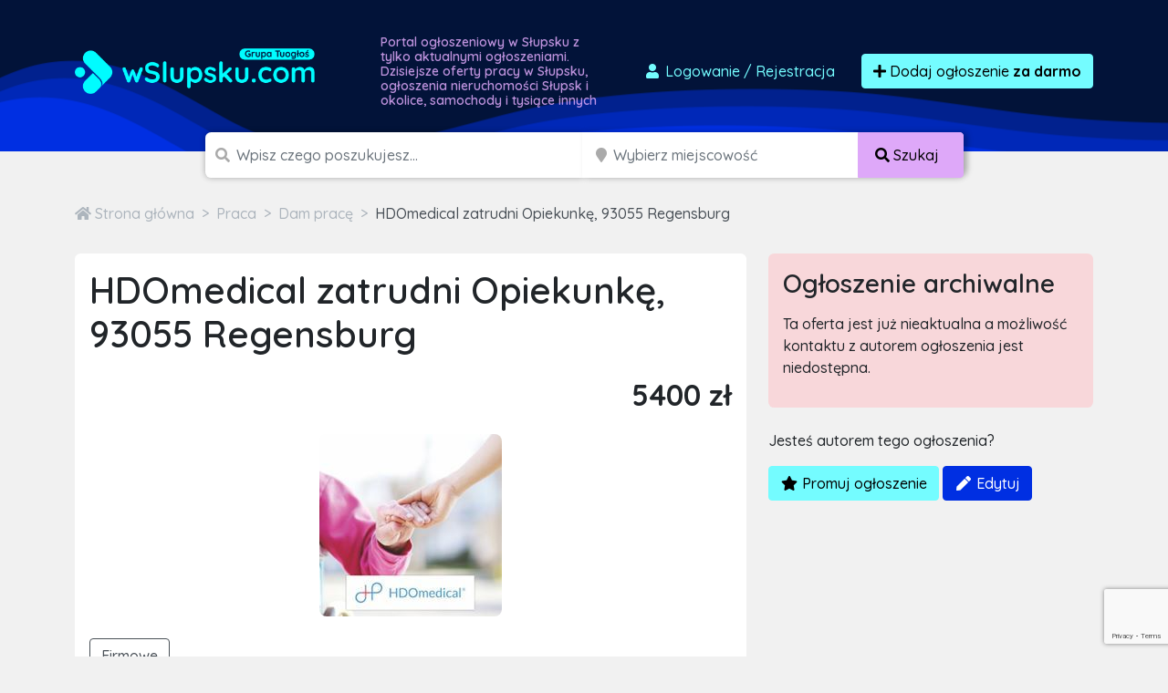

--- FILE ---
content_type: text/html; charset=utf-8
request_url: https://www.google.com/recaptcha/api2/anchor?ar=1&k=6LcGL2waAAAAAFvyq9eZuOpExVXA7oMTBKT3GRF5&co=aHR0cHM6Ly93c2x1cHNrdS5jb206NDQz&hl=en&v=PoyoqOPhxBO7pBk68S4YbpHZ&size=invisible&anchor-ms=20000&execute-ms=30000&cb=vl5kianpypvl
body_size: 48491
content:
<!DOCTYPE HTML><html dir="ltr" lang="en"><head><meta http-equiv="Content-Type" content="text/html; charset=UTF-8">
<meta http-equiv="X-UA-Compatible" content="IE=edge">
<title>reCAPTCHA</title>
<style type="text/css">
/* cyrillic-ext */
@font-face {
  font-family: 'Roboto';
  font-style: normal;
  font-weight: 400;
  font-stretch: 100%;
  src: url(//fonts.gstatic.com/s/roboto/v48/KFO7CnqEu92Fr1ME7kSn66aGLdTylUAMa3GUBHMdazTgWw.woff2) format('woff2');
  unicode-range: U+0460-052F, U+1C80-1C8A, U+20B4, U+2DE0-2DFF, U+A640-A69F, U+FE2E-FE2F;
}
/* cyrillic */
@font-face {
  font-family: 'Roboto';
  font-style: normal;
  font-weight: 400;
  font-stretch: 100%;
  src: url(//fonts.gstatic.com/s/roboto/v48/KFO7CnqEu92Fr1ME7kSn66aGLdTylUAMa3iUBHMdazTgWw.woff2) format('woff2');
  unicode-range: U+0301, U+0400-045F, U+0490-0491, U+04B0-04B1, U+2116;
}
/* greek-ext */
@font-face {
  font-family: 'Roboto';
  font-style: normal;
  font-weight: 400;
  font-stretch: 100%;
  src: url(//fonts.gstatic.com/s/roboto/v48/KFO7CnqEu92Fr1ME7kSn66aGLdTylUAMa3CUBHMdazTgWw.woff2) format('woff2');
  unicode-range: U+1F00-1FFF;
}
/* greek */
@font-face {
  font-family: 'Roboto';
  font-style: normal;
  font-weight: 400;
  font-stretch: 100%;
  src: url(//fonts.gstatic.com/s/roboto/v48/KFO7CnqEu92Fr1ME7kSn66aGLdTylUAMa3-UBHMdazTgWw.woff2) format('woff2');
  unicode-range: U+0370-0377, U+037A-037F, U+0384-038A, U+038C, U+038E-03A1, U+03A3-03FF;
}
/* math */
@font-face {
  font-family: 'Roboto';
  font-style: normal;
  font-weight: 400;
  font-stretch: 100%;
  src: url(//fonts.gstatic.com/s/roboto/v48/KFO7CnqEu92Fr1ME7kSn66aGLdTylUAMawCUBHMdazTgWw.woff2) format('woff2');
  unicode-range: U+0302-0303, U+0305, U+0307-0308, U+0310, U+0312, U+0315, U+031A, U+0326-0327, U+032C, U+032F-0330, U+0332-0333, U+0338, U+033A, U+0346, U+034D, U+0391-03A1, U+03A3-03A9, U+03B1-03C9, U+03D1, U+03D5-03D6, U+03F0-03F1, U+03F4-03F5, U+2016-2017, U+2034-2038, U+203C, U+2040, U+2043, U+2047, U+2050, U+2057, U+205F, U+2070-2071, U+2074-208E, U+2090-209C, U+20D0-20DC, U+20E1, U+20E5-20EF, U+2100-2112, U+2114-2115, U+2117-2121, U+2123-214F, U+2190, U+2192, U+2194-21AE, U+21B0-21E5, U+21F1-21F2, U+21F4-2211, U+2213-2214, U+2216-22FF, U+2308-230B, U+2310, U+2319, U+231C-2321, U+2336-237A, U+237C, U+2395, U+239B-23B7, U+23D0, U+23DC-23E1, U+2474-2475, U+25AF, U+25B3, U+25B7, U+25BD, U+25C1, U+25CA, U+25CC, U+25FB, U+266D-266F, U+27C0-27FF, U+2900-2AFF, U+2B0E-2B11, U+2B30-2B4C, U+2BFE, U+3030, U+FF5B, U+FF5D, U+1D400-1D7FF, U+1EE00-1EEFF;
}
/* symbols */
@font-face {
  font-family: 'Roboto';
  font-style: normal;
  font-weight: 400;
  font-stretch: 100%;
  src: url(//fonts.gstatic.com/s/roboto/v48/KFO7CnqEu92Fr1ME7kSn66aGLdTylUAMaxKUBHMdazTgWw.woff2) format('woff2');
  unicode-range: U+0001-000C, U+000E-001F, U+007F-009F, U+20DD-20E0, U+20E2-20E4, U+2150-218F, U+2190, U+2192, U+2194-2199, U+21AF, U+21E6-21F0, U+21F3, U+2218-2219, U+2299, U+22C4-22C6, U+2300-243F, U+2440-244A, U+2460-24FF, U+25A0-27BF, U+2800-28FF, U+2921-2922, U+2981, U+29BF, U+29EB, U+2B00-2BFF, U+4DC0-4DFF, U+FFF9-FFFB, U+10140-1018E, U+10190-1019C, U+101A0, U+101D0-101FD, U+102E0-102FB, U+10E60-10E7E, U+1D2C0-1D2D3, U+1D2E0-1D37F, U+1F000-1F0FF, U+1F100-1F1AD, U+1F1E6-1F1FF, U+1F30D-1F30F, U+1F315, U+1F31C, U+1F31E, U+1F320-1F32C, U+1F336, U+1F378, U+1F37D, U+1F382, U+1F393-1F39F, U+1F3A7-1F3A8, U+1F3AC-1F3AF, U+1F3C2, U+1F3C4-1F3C6, U+1F3CA-1F3CE, U+1F3D4-1F3E0, U+1F3ED, U+1F3F1-1F3F3, U+1F3F5-1F3F7, U+1F408, U+1F415, U+1F41F, U+1F426, U+1F43F, U+1F441-1F442, U+1F444, U+1F446-1F449, U+1F44C-1F44E, U+1F453, U+1F46A, U+1F47D, U+1F4A3, U+1F4B0, U+1F4B3, U+1F4B9, U+1F4BB, U+1F4BF, U+1F4C8-1F4CB, U+1F4D6, U+1F4DA, U+1F4DF, U+1F4E3-1F4E6, U+1F4EA-1F4ED, U+1F4F7, U+1F4F9-1F4FB, U+1F4FD-1F4FE, U+1F503, U+1F507-1F50B, U+1F50D, U+1F512-1F513, U+1F53E-1F54A, U+1F54F-1F5FA, U+1F610, U+1F650-1F67F, U+1F687, U+1F68D, U+1F691, U+1F694, U+1F698, U+1F6AD, U+1F6B2, U+1F6B9-1F6BA, U+1F6BC, U+1F6C6-1F6CF, U+1F6D3-1F6D7, U+1F6E0-1F6EA, U+1F6F0-1F6F3, U+1F6F7-1F6FC, U+1F700-1F7FF, U+1F800-1F80B, U+1F810-1F847, U+1F850-1F859, U+1F860-1F887, U+1F890-1F8AD, U+1F8B0-1F8BB, U+1F8C0-1F8C1, U+1F900-1F90B, U+1F93B, U+1F946, U+1F984, U+1F996, U+1F9E9, U+1FA00-1FA6F, U+1FA70-1FA7C, U+1FA80-1FA89, U+1FA8F-1FAC6, U+1FACE-1FADC, U+1FADF-1FAE9, U+1FAF0-1FAF8, U+1FB00-1FBFF;
}
/* vietnamese */
@font-face {
  font-family: 'Roboto';
  font-style: normal;
  font-weight: 400;
  font-stretch: 100%;
  src: url(//fonts.gstatic.com/s/roboto/v48/KFO7CnqEu92Fr1ME7kSn66aGLdTylUAMa3OUBHMdazTgWw.woff2) format('woff2');
  unicode-range: U+0102-0103, U+0110-0111, U+0128-0129, U+0168-0169, U+01A0-01A1, U+01AF-01B0, U+0300-0301, U+0303-0304, U+0308-0309, U+0323, U+0329, U+1EA0-1EF9, U+20AB;
}
/* latin-ext */
@font-face {
  font-family: 'Roboto';
  font-style: normal;
  font-weight: 400;
  font-stretch: 100%;
  src: url(//fonts.gstatic.com/s/roboto/v48/KFO7CnqEu92Fr1ME7kSn66aGLdTylUAMa3KUBHMdazTgWw.woff2) format('woff2');
  unicode-range: U+0100-02BA, U+02BD-02C5, U+02C7-02CC, U+02CE-02D7, U+02DD-02FF, U+0304, U+0308, U+0329, U+1D00-1DBF, U+1E00-1E9F, U+1EF2-1EFF, U+2020, U+20A0-20AB, U+20AD-20C0, U+2113, U+2C60-2C7F, U+A720-A7FF;
}
/* latin */
@font-face {
  font-family: 'Roboto';
  font-style: normal;
  font-weight: 400;
  font-stretch: 100%;
  src: url(//fonts.gstatic.com/s/roboto/v48/KFO7CnqEu92Fr1ME7kSn66aGLdTylUAMa3yUBHMdazQ.woff2) format('woff2');
  unicode-range: U+0000-00FF, U+0131, U+0152-0153, U+02BB-02BC, U+02C6, U+02DA, U+02DC, U+0304, U+0308, U+0329, U+2000-206F, U+20AC, U+2122, U+2191, U+2193, U+2212, U+2215, U+FEFF, U+FFFD;
}
/* cyrillic-ext */
@font-face {
  font-family: 'Roboto';
  font-style: normal;
  font-weight: 500;
  font-stretch: 100%;
  src: url(//fonts.gstatic.com/s/roboto/v48/KFO7CnqEu92Fr1ME7kSn66aGLdTylUAMa3GUBHMdazTgWw.woff2) format('woff2');
  unicode-range: U+0460-052F, U+1C80-1C8A, U+20B4, U+2DE0-2DFF, U+A640-A69F, U+FE2E-FE2F;
}
/* cyrillic */
@font-face {
  font-family: 'Roboto';
  font-style: normal;
  font-weight: 500;
  font-stretch: 100%;
  src: url(//fonts.gstatic.com/s/roboto/v48/KFO7CnqEu92Fr1ME7kSn66aGLdTylUAMa3iUBHMdazTgWw.woff2) format('woff2');
  unicode-range: U+0301, U+0400-045F, U+0490-0491, U+04B0-04B1, U+2116;
}
/* greek-ext */
@font-face {
  font-family: 'Roboto';
  font-style: normal;
  font-weight: 500;
  font-stretch: 100%;
  src: url(//fonts.gstatic.com/s/roboto/v48/KFO7CnqEu92Fr1ME7kSn66aGLdTylUAMa3CUBHMdazTgWw.woff2) format('woff2');
  unicode-range: U+1F00-1FFF;
}
/* greek */
@font-face {
  font-family: 'Roboto';
  font-style: normal;
  font-weight: 500;
  font-stretch: 100%;
  src: url(//fonts.gstatic.com/s/roboto/v48/KFO7CnqEu92Fr1ME7kSn66aGLdTylUAMa3-UBHMdazTgWw.woff2) format('woff2');
  unicode-range: U+0370-0377, U+037A-037F, U+0384-038A, U+038C, U+038E-03A1, U+03A3-03FF;
}
/* math */
@font-face {
  font-family: 'Roboto';
  font-style: normal;
  font-weight: 500;
  font-stretch: 100%;
  src: url(//fonts.gstatic.com/s/roboto/v48/KFO7CnqEu92Fr1ME7kSn66aGLdTylUAMawCUBHMdazTgWw.woff2) format('woff2');
  unicode-range: U+0302-0303, U+0305, U+0307-0308, U+0310, U+0312, U+0315, U+031A, U+0326-0327, U+032C, U+032F-0330, U+0332-0333, U+0338, U+033A, U+0346, U+034D, U+0391-03A1, U+03A3-03A9, U+03B1-03C9, U+03D1, U+03D5-03D6, U+03F0-03F1, U+03F4-03F5, U+2016-2017, U+2034-2038, U+203C, U+2040, U+2043, U+2047, U+2050, U+2057, U+205F, U+2070-2071, U+2074-208E, U+2090-209C, U+20D0-20DC, U+20E1, U+20E5-20EF, U+2100-2112, U+2114-2115, U+2117-2121, U+2123-214F, U+2190, U+2192, U+2194-21AE, U+21B0-21E5, U+21F1-21F2, U+21F4-2211, U+2213-2214, U+2216-22FF, U+2308-230B, U+2310, U+2319, U+231C-2321, U+2336-237A, U+237C, U+2395, U+239B-23B7, U+23D0, U+23DC-23E1, U+2474-2475, U+25AF, U+25B3, U+25B7, U+25BD, U+25C1, U+25CA, U+25CC, U+25FB, U+266D-266F, U+27C0-27FF, U+2900-2AFF, U+2B0E-2B11, U+2B30-2B4C, U+2BFE, U+3030, U+FF5B, U+FF5D, U+1D400-1D7FF, U+1EE00-1EEFF;
}
/* symbols */
@font-face {
  font-family: 'Roboto';
  font-style: normal;
  font-weight: 500;
  font-stretch: 100%;
  src: url(//fonts.gstatic.com/s/roboto/v48/KFO7CnqEu92Fr1ME7kSn66aGLdTylUAMaxKUBHMdazTgWw.woff2) format('woff2');
  unicode-range: U+0001-000C, U+000E-001F, U+007F-009F, U+20DD-20E0, U+20E2-20E4, U+2150-218F, U+2190, U+2192, U+2194-2199, U+21AF, U+21E6-21F0, U+21F3, U+2218-2219, U+2299, U+22C4-22C6, U+2300-243F, U+2440-244A, U+2460-24FF, U+25A0-27BF, U+2800-28FF, U+2921-2922, U+2981, U+29BF, U+29EB, U+2B00-2BFF, U+4DC0-4DFF, U+FFF9-FFFB, U+10140-1018E, U+10190-1019C, U+101A0, U+101D0-101FD, U+102E0-102FB, U+10E60-10E7E, U+1D2C0-1D2D3, U+1D2E0-1D37F, U+1F000-1F0FF, U+1F100-1F1AD, U+1F1E6-1F1FF, U+1F30D-1F30F, U+1F315, U+1F31C, U+1F31E, U+1F320-1F32C, U+1F336, U+1F378, U+1F37D, U+1F382, U+1F393-1F39F, U+1F3A7-1F3A8, U+1F3AC-1F3AF, U+1F3C2, U+1F3C4-1F3C6, U+1F3CA-1F3CE, U+1F3D4-1F3E0, U+1F3ED, U+1F3F1-1F3F3, U+1F3F5-1F3F7, U+1F408, U+1F415, U+1F41F, U+1F426, U+1F43F, U+1F441-1F442, U+1F444, U+1F446-1F449, U+1F44C-1F44E, U+1F453, U+1F46A, U+1F47D, U+1F4A3, U+1F4B0, U+1F4B3, U+1F4B9, U+1F4BB, U+1F4BF, U+1F4C8-1F4CB, U+1F4D6, U+1F4DA, U+1F4DF, U+1F4E3-1F4E6, U+1F4EA-1F4ED, U+1F4F7, U+1F4F9-1F4FB, U+1F4FD-1F4FE, U+1F503, U+1F507-1F50B, U+1F50D, U+1F512-1F513, U+1F53E-1F54A, U+1F54F-1F5FA, U+1F610, U+1F650-1F67F, U+1F687, U+1F68D, U+1F691, U+1F694, U+1F698, U+1F6AD, U+1F6B2, U+1F6B9-1F6BA, U+1F6BC, U+1F6C6-1F6CF, U+1F6D3-1F6D7, U+1F6E0-1F6EA, U+1F6F0-1F6F3, U+1F6F7-1F6FC, U+1F700-1F7FF, U+1F800-1F80B, U+1F810-1F847, U+1F850-1F859, U+1F860-1F887, U+1F890-1F8AD, U+1F8B0-1F8BB, U+1F8C0-1F8C1, U+1F900-1F90B, U+1F93B, U+1F946, U+1F984, U+1F996, U+1F9E9, U+1FA00-1FA6F, U+1FA70-1FA7C, U+1FA80-1FA89, U+1FA8F-1FAC6, U+1FACE-1FADC, U+1FADF-1FAE9, U+1FAF0-1FAF8, U+1FB00-1FBFF;
}
/* vietnamese */
@font-face {
  font-family: 'Roboto';
  font-style: normal;
  font-weight: 500;
  font-stretch: 100%;
  src: url(//fonts.gstatic.com/s/roboto/v48/KFO7CnqEu92Fr1ME7kSn66aGLdTylUAMa3OUBHMdazTgWw.woff2) format('woff2');
  unicode-range: U+0102-0103, U+0110-0111, U+0128-0129, U+0168-0169, U+01A0-01A1, U+01AF-01B0, U+0300-0301, U+0303-0304, U+0308-0309, U+0323, U+0329, U+1EA0-1EF9, U+20AB;
}
/* latin-ext */
@font-face {
  font-family: 'Roboto';
  font-style: normal;
  font-weight: 500;
  font-stretch: 100%;
  src: url(//fonts.gstatic.com/s/roboto/v48/KFO7CnqEu92Fr1ME7kSn66aGLdTylUAMa3KUBHMdazTgWw.woff2) format('woff2');
  unicode-range: U+0100-02BA, U+02BD-02C5, U+02C7-02CC, U+02CE-02D7, U+02DD-02FF, U+0304, U+0308, U+0329, U+1D00-1DBF, U+1E00-1E9F, U+1EF2-1EFF, U+2020, U+20A0-20AB, U+20AD-20C0, U+2113, U+2C60-2C7F, U+A720-A7FF;
}
/* latin */
@font-face {
  font-family: 'Roboto';
  font-style: normal;
  font-weight: 500;
  font-stretch: 100%;
  src: url(//fonts.gstatic.com/s/roboto/v48/KFO7CnqEu92Fr1ME7kSn66aGLdTylUAMa3yUBHMdazQ.woff2) format('woff2');
  unicode-range: U+0000-00FF, U+0131, U+0152-0153, U+02BB-02BC, U+02C6, U+02DA, U+02DC, U+0304, U+0308, U+0329, U+2000-206F, U+20AC, U+2122, U+2191, U+2193, U+2212, U+2215, U+FEFF, U+FFFD;
}
/* cyrillic-ext */
@font-face {
  font-family: 'Roboto';
  font-style: normal;
  font-weight: 900;
  font-stretch: 100%;
  src: url(//fonts.gstatic.com/s/roboto/v48/KFO7CnqEu92Fr1ME7kSn66aGLdTylUAMa3GUBHMdazTgWw.woff2) format('woff2');
  unicode-range: U+0460-052F, U+1C80-1C8A, U+20B4, U+2DE0-2DFF, U+A640-A69F, U+FE2E-FE2F;
}
/* cyrillic */
@font-face {
  font-family: 'Roboto';
  font-style: normal;
  font-weight: 900;
  font-stretch: 100%;
  src: url(//fonts.gstatic.com/s/roboto/v48/KFO7CnqEu92Fr1ME7kSn66aGLdTylUAMa3iUBHMdazTgWw.woff2) format('woff2');
  unicode-range: U+0301, U+0400-045F, U+0490-0491, U+04B0-04B1, U+2116;
}
/* greek-ext */
@font-face {
  font-family: 'Roboto';
  font-style: normal;
  font-weight: 900;
  font-stretch: 100%;
  src: url(//fonts.gstatic.com/s/roboto/v48/KFO7CnqEu92Fr1ME7kSn66aGLdTylUAMa3CUBHMdazTgWw.woff2) format('woff2');
  unicode-range: U+1F00-1FFF;
}
/* greek */
@font-face {
  font-family: 'Roboto';
  font-style: normal;
  font-weight: 900;
  font-stretch: 100%;
  src: url(//fonts.gstatic.com/s/roboto/v48/KFO7CnqEu92Fr1ME7kSn66aGLdTylUAMa3-UBHMdazTgWw.woff2) format('woff2');
  unicode-range: U+0370-0377, U+037A-037F, U+0384-038A, U+038C, U+038E-03A1, U+03A3-03FF;
}
/* math */
@font-face {
  font-family: 'Roboto';
  font-style: normal;
  font-weight: 900;
  font-stretch: 100%;
  src: url(//fonts.gstatic.com/s/roboto/v48/KFO7CnqEu92Fr1ME7kSn66aGLdTylUAMawCUBHMdazTgWw.woff2) format('woff2');
  unicode-range: U+0302-0303, U+0305, U+0307-0308, U+0310, U+0312, U+0315, U+031A, U+0326-0327, U+032C, U+032F-0330, U+0332-0333, U+0338, U+033A, U+0346, U+034D, U+0391-03A1, U+03A3-03A9, U+03B1-03C9, U+03D1, U+03D5-03D6, U+03F0-03F1, U+03F4-03F5, U+2016-2017, U+2034-2038, U+203C, U+2040, U+2043, U+2047, U+2050, U+2057, U+205F, U+2070-2071, U+2074-208E, U+2090-209C, U+20D0-20DC, U+20E1, U+20E5-20EF, U+2100-2112, U+2114-2115, U+2117-2121, U+2123-214F, U+2190, U+2192, U+2194-21AE, U+21B0-21E5, U+21F1-21F2, U+21F4-2211, U+2213-2214, U+2216-22FF, U+2308-230B, U+2310, U+2319, U+231C-2321, U+2336-237A, U+237C, U+2395, U+239B-23B7, U+23D0, U+23DC-23E1, U+2474-2475, U+25AF, U+25B3, U+25B7, U+25BD, U+25C1, U+25CA, U+25CC, U+25FB, U+266D-266F, U+27C0-27FF, U+2900-2AFF, U+2B0E-2B11, U+2B30-2B4C, U+2BFE, U+3030, U+FF5B, U+FF5D, U+1D400-1D7FF, U+1EE00-1EEFF;
}
/* symbols */
@font-face {
  font-family: 'Roboto';
  font-style: normal;
  font-weight: 900;
  font-stretch: 100%;
  src: url(//fonts.gstatic.com/s/roboto/v48/KFO7CnqEu92Fr1ME7kSn66aGLdTylUAMaxKUBHMdazTgWw.woff2) format('woff2');
  unicode-range: U+0001-000C, U+000E-001F, U+007F-009F, U+20DD-20E0, U+20E2-20E4, U+2150-218F, U+2190, U+2192, U+2194-2199, U+21AF, U+21E6-21F0, U+21F3, U+2218-2219, U+2299, U+22C4-22C6, U+2300-243F, U+2440-244A, U+2460-24FF, U+25A0-27BF, U+2800-28FF, U+2921-2922, U+2981, U+29BF, U+29EB, U+2B00-2BFF, U+4DC0-4DFF, U+FFF9-FFFB, U+10140-1018E, U+10190-1019C, U+101A0, U+101D0-101FD, U+102E0-102FB, U+10E60-10E7E, U+1D2C0-1D2D3, U+1D2E0-1D37F, U+1F000-1F0FF, U+1F100-1F1AD, U+1F1E6-1F1FF, U+1F30D-1F30F, U+1F315, U+1F31C, U+1F31E, U+1F320-1F32C, U+1F336, U+1F378, U+1F37D, U+1F382, U+1F393-1F39F, U+1F3A7-1F3A8, U+1F3AC-1F3AF, U+1F3C2, U+1F3C4-1F3C6, U+1F3CA-1F3CE, U+1F3D4-1F3E0, U+1F3ED, U+1F3F1-1F3F3, U+1F3F5-1F3F7, U+1F408, U+1F415, U+1F41F, U+1F426, U+1F43F, U+1F441-1F442, U+1F444, U+1F446-1F449, U+1F44C-1F44E, U+1F453, U+1F46A, U+1F47D, U+1F4A3, U+1F4B0, U+1F4B3, U+1F4B9, U+1F4BB, U+1F4BF, U+1F4C8-1F4CB, U+1F4D6, U+1F4DA, U+1F4DF, U+1F4E3-1F4E6, U+1F4EA-1F4ED, U+1F4F7, U+1F4F9-1F4FB, U+1F4FD-1F4FE, U+1F503, U+1F507-1F50B, U+1F50D, U+1F512-1F513, U+1F53E-1F54A, U+1F54F-1F5FA, U+1F610, U+1F650-1F67F, U+1F687, U+1F68D, U+1F691, U+1F694, U+1F698, U+1F6AD, U+1F6B2, U+1F6B9-1F6BA, U+1F6BC, U+1F6C6-1F6CF, U+1F6D3-1F6D7, U+1F6E0-1F6EA, U+1F6F0-1F6F3, U+1F6F7-1F6FC, U+1F700-1F7FF, U+1F800-1F80B, U+1F810-1F847, U+1F850-1F859, U+1F860-1F887, U+1F890-1F8AD, U+1F8B0-1F8BB, U+1F8C0-1F8C1, U+1F900-1F90B, U+1F93B, U+1F946, U+1F984, U+1F996, U+1F9E9, U+1FA00-1FA6F, U+1FA70-1FA7C, U+1FA80-1FA89, U+1FA8F-1FAC6, U+1FACE-1FADC, U+1FADF-1FAE9, U+1FAF0-1FAF8, U+1FB00-1FBFF;
}
/* vietnamese */
@font-face {
  font-family: 'Roboto';
  font-style: normal;
  font-weight: 900;
  font-stretch: 100%;
  src: url(//fonts.gstatic.com/s/roboto/v48/KFO7CnqEu92Fr1ME7kSn66aGLdTylUAMa3OUBHMdazTgWw.woff2) format('woff2');
  unicode-range: U+0102-0103, U+0110-0111, U+0128-0129, U+0168-0169, U+01A0-01A1, U+01AF-01B0, U+0300-0301, U+0303-0304, U+0308-0309, U+0323, U+0329, U+1EA0-1EF9, U+20AB;
}
/* latin-ext */
@font-face {
  font-family: 'Roboto';
  font-style: normal;
  font-weight: 900;
  font-stretch: 100%;
  src: url(//fonts.gstatic.com/s/roboto/v48/KFO7CnqEu92Fr1ME7kSn66aGLdTylUAMa3KUBHMdazTgWw.woff2) format('woff2');
  unicode-range: U+0100-02BA, U+02BD-02C5, U+02C7-02CC, U+02CE-02D7, U+02DD-02FF, U+0304, U+0308, U+0329, U+1D00-1DBF, U+1E00-1E9F, U+1EF2-1EFF, U+2020, U+20A0-20AB, U+20AD-20C0, U+2113, U+2C60-2C7F, U+A720-A7FF;
}
/* latin */
@font-face {
  font-family: 'Roboto';
  font-style: normal;
  font-weight: 900;
  font-stretch: 100%;
  src: url(//fonts.gstatic.com/s/roboto/v48/KFO7CnqEu92Fr1ME7kSn66aGLdTylUAMa3yUBHMdazQ.woff2) format('woff2');
  unicode-range: U+0000-00FF, U+0131, U+0152-0153, U+02BB-02BC, U+02C6, U+02DA, U+02DC, U+0304, U+0308, U+0329, U+2000-206F, U+20AC, U+2122, U+2191, U+2193, U+2212, U+2215, U+FEFF, U+FFFD;
}

</style>
<link rel="stylesheet" type="text/css" href="https://www.gstatic.com/recaptcha/releases/PoyoqOPhxBO7pBk68S4YbpHZ/styles__ltr.css">
<script nonce="o7CoGs8hqqRabl9ZTjOwZQ" type="text/javascript">window['__recaptcha_api'] = 'https://www.google.com/recaptcha/api2/';</script>
<script type="text/javascript" src="https://www.gstatic.com/recaptcha/releases/PoyoqOPhxBO7pBk68S4YbpHZ/recaptcha__en.js" nonce="o7CoGs8hqqRabl9ZTjOwZQ">
      
    </script></head>
<body><div id="rc-anchor-alert" class="rc-anchor-alert"></div>
<input type="hidden" id="recaptcha-token" value="[base64]">
<script type="text/javascript" nonce="o7CoGs8hqqRabl9ZTjOwZQ">
      recaptcha.anchor.Main.init("[\x22ainput\x22,[\x22bgdata\x22,\x22\x22,\[base64]/[base64]/[base64]/[base64]/[base64]/[base64]/[base64]/[base64]/[base64]/[base64]\\u003d\x22,\[base64]\\u003d\x22,\x22G8KUw5twCcKBEcOdYxorw7DCqMKtw6LDhWvDiA/[base64]/PcKND8OMwpjDg37CtELCqcKKCkgLw4BiC2PDj8OfSsOtw7vDvVLCtsKFw7w8T390w5zCjcOywqcjw5XDm3XDmCfDpHkpw6bDoMK6w4/DhMKjw4TCuSA3w5UvaMK/[base64]/DtERTw7JpwrfCt2NkwrvCtH7DusK3w5Jtw43DusOJwq0ScMO6K8OlwoDDq8KZwrVlWVQqw5hrw6XCtirCugQVTQIaKnzCgcKZS8K1woRVEcOHc8KaUzxCUcOkICA/[base64]/[base64]/w5RFw6M7QsKxw5rCgWoow5YGPi7DjsK+w7x+w43DgsKXYcKxWyZJPjtwYcOuwp/Ch8KDUQBsw5slw47DoMOhw6szw7jDkgk+w4HCjzvCnUXCksKIwrkEwrLCvcOfwr8Lw5XDj8OJw4XDicOqQ8OMOXrDvUUrwp/ClcKiwp98wrDDosO1w6IpEz7Dv8O8w6wjwrdwwqrCiBNHw4Awwo7DmUhjwoZUD3XChsKEw7UwL3wAw7XDk8ORPmt6DcKsw5Qfw6FsUSBwQMO3woU/IE5ESxkbwr1UdsOqw45UwrMWw5vCksKow45FDMOzSGDDgsONw4XClsKmw7J+IcOrdMOAw4LCszFXW8Ksw7bDnsOawrIqwrfDsXo5f8KnUmEsLMOtw54PLMOLcMOpLgrCkUhcFMKYcnPDn8OcMQDCksKbw5PCg8KCP8Ofwo/DrB/Cl8OXw5vDpzPDoGfCvMO/PsK4w6kxUSVJwpFNEUMVworCqcKkw6zDpcKwwrbDu8Kowop9RsOdw6HCp8O1w4APFjfDmEMuMFcQw6kJw61UwoTColDDnks/KiTDnMKYZwfCuhvDncKGJgXCucK3w4PCnMKMf2pxJFJcBMKVw4YOVBvCq1Rrw6XDvkxtw48KwrTDicKlHcOhw6zCu8O1NEHCssORMcKOwpdPwoDDoMKnOE3DvmU5w6jDr1UmVMKsfRhbw77Co8OAw6TDjMKEKVzCnRc9A8OcCcKRRMO/w7o6Bi/CpMKWw4zDl8OQwq3Co8KRw4cqOsKZwqDDrMOeUw3CnsKlXMO8w59+woDDpsOcwpxPB8OHdcK5wpAlwp7CmcKLelPDvcKlwqHDi08jwpg3S8K8wocyRWXDjMOJAE5/wpfChmY9wqfDoVnCmQ7Clw/CsCVywr7Dj8Kew4HCmsO9w7glB8OyO8OLdcKXSGrCvsKqNzxRworDgVR4wqUcER4DIkoBw7zCl8OMw6bDusKqw7Jbw5UMRgICwoR6WzbCkMOmw7zDqMKWw5/DnDbDtwUKw5XCv8O2KcOmY1TDoFTDgHzDu8KBWBwtW2vCnHnCv8KwwrxFdiJQw57DrjkGQErCrDvDuSYPcR7Cr8K/[base64]/[base64]/DrsKLw6HDv8OdFhkZwpkNwpFOXDlaVsObZgTDtsK2wqzCl8KawrTDtMO3wozCuA3CqMOkPxbCgw9KKHd5wonDs8O2GsKFCMKxJ0HDvsKsw5BSG8KOCjhtR8OuEsKgXh3DmjPDgMOHw5bCnsOjbMKHwojDnMKQwq3Dnwg7wqEaw5ImYGgmVFl3wr/ClSPCvFLCuiTDmh3Dl0vDoy3Dv8Oww50SLEnDgVpjAMO+w4cXwpTDhMKIwpAiw6k/JsOHJcKcwr0aAsK4wqXDpMKEw4dKwoJ/[base64]/DnDc5wpMmwphxwrEjB8KYRcKaw54kW33Di0jCpnjCtcOpTGhaEWwtw7nDoh5/[base64]/Ds8Kww7AtHmBsZwIVYMOrFMKpNcOZV0HCpMOUOsKaBsKgw4XDhiLCsBEUUEAww5jDqMOlFUrCo8KgKATCnsKuTSHDsVbDmH3DlS7Co8KCw68Bw6XCj3R4fmvCicOGIcO8wqlEKXLCh8K1SQoRw5wMHxIiEkkIw5/CksOywqhOw5vCg8OpMcKYGsKGIzzDssOvI8ONRMOgw5B/QxTCq8O+A8OQL8KtwoplaTRkwpvDglQFOcO5woLDtMK9wrhfw6rDjzRBCSJBP8KEeMKdw6NOwqhxZMOuc1ZwwqTCr2nDtyPClcK+w7DCtMKHwqMDw5ZKEMO7wpTDjMK/BGHCi25gwpHDlGl9w4A3TsOUVMOiKAkvwrB0fsO/wrPCt8Kga8O4JcK9w7BeYV/Cn8K7I8KLe8KbPXgJwo1hw7YrYsKhwp/CisOOwqV5EMK9bitUw5cYwpbCqHzDncOAw5QqwoPCt8KbA8KHXMKfMAF4wph5FQrDvsKdOWhBw47CuMKMXMO0Iw3Cnk3CoyRVTMKrTsO+XMOgCMKKdMOkF8KRw5rClD7Dg1jDo8KsbXLCoFvCnsKZfMKrwpvDvcOZw7d5w7nCo3kDGHHCs8OPw6jDtB/DqcKYwoo0AcO5CsONTMK7w5Rzw4/DqjbDsVfCmC/[base64]/CrcOAXwLCicK7MsOmwoLCvHbDq8ObwpFtLMO/w5wLC8KaRcKpwqZLNcK0w7fDvcOIdg7CrEnDoVAfwqsucQh7FQXCql/CocOqWAN1w7lPwpVpwqnDjcKCw7s8IsKXw7J0wpoZwpbCvxTDrlbCncK4w6fDnwvCh8OIwr7ChzfCv8OtQsOgFFrCmyvCv2/DpMOUGgRFwpPDvMKuw6hDTR5BwpTDrUjDnsKAWBLCkcOww5XCkMOAwpvCgcK/wrU4wq/ComLDhTvDvFvCrsKTOjXDksKlF8OwV8O4Eldlw4TDiULDhQs+w4LCjMKnwrpRNsO8GQVZOcKYwoEbwpLCnsOoPMKIRhd4wrjDlE7DtnIYFzrDtMOowpdmw7law6jDn0TCmcO0PMOUw7sGHsOBLsKSw5jDgGkDGsOccELCvS3DuDAtHsOnw6jDsHo/[base64]/[base64]/Cv0AVw7sgQsKIJsO5w4rDisO6wq1YNcKrwqcTB8K8fSFiw6LClcOwwoHDrAZlcXlqEMKmwqPDpyJEw64YU8OwwpNuWsKfw6jDvGUXwrYewq0hwpsgwo3CslLCt8K4RCvClFzCscO1ElvChMKSSAbCqMOGYkcuw7/[base64]/CirCjTJmTsO6w7bCnMK2GMKxCcOLJBjDrMOCw4bDrD7DqzpSSsK7w7nDisOow78Dw6ghw4fDhG3DsjBUFMOPw5rCtsKmEEl5SMKKwrtjwoDDuAjCqsKFbxoJw5g0w6pkY8KTEQkKZ8K5SMO5w6fDhj81wrUHwqXCnkZCw5wuw63Dp8K4QMKOw6/DiA5iw6gVDjA+w6PDqMK3w73DtMKeXFDDvUTCncKZbR82Ml3DksKcOsO4ZxN2GhsNFTnDlsOYFnEtDVYnwr7DkH/[base64]/FsKKWsOWw5XDi8KHw6TDh8K4w65kwpDClsOHB8OlIMOEdjrCiMK0wqF6wpckwrwyRQvDrCnChiQnF8OjFHXCmMKJKMKXRnXCmcOCBcOWVkDDuMOfehrDgSjDnMOjHMKQazLDh8ODfjAWcEMiVMOuYngNwrtfBsKhw6B1wo/Cl3o3w67CgsKKw5jCt8KBHcKfZwENPAt3LxHCu8OnFUMLF8KrUQfCt8KWw4TCskkQw4TCkcKwaDYFwr40K8Kcd8K1ZjHDncK4wr0pCGnDnMOWFcKcw6k/wp3DuCHCtTvDtFJKw5k/wr3DkcO+wrgLN1HDuMOEwozDnjBXw77DqcK3IcKaw5TDjg3DisKiwrrDs8K1woTDr8O+wrHDr3nDlMO0w4dMWDJCwrDCgcKXw5zDjwllIGjCiSVKfcOvc8OBw5LDhcOwwrRzwo8RKMOKKXDDiT3CtgPCnsOJN8K1w6ZLMMK6WsK/[base64]/Crn3CqhHDgcK+wo/Cq8KRwozCuwFnFMOdbQnDi8OzwoYqCkLDoAbDjnfDn8OJwo7CrsKrwqs/L0nCqxLCk0JgFcO9wqLDqjDDvGbCtz5SHMOuwr90KSg4NsK4woMaw5DCrcOOw7ljwrnDkz8VwqDCuzLCvsKuwq1QUkDCoSXChlPCly/DiMO6wrR6wr7Cg1x6EcK0dx3DiS9pAS7CozXDp8OEw7rCv8ODwrzDmw3CuH8/UcOAwq7DkcOxbsK0w6diw5bDtsKVwrEIwrs/w4JpB8O9wpxgcsOUwo8Tw4RpesKZw7Vow4HDjXRRwp/DisKEfW/CrhtjO0DChcOuecObw4jCvcObwoQSAn/[base64]/[base64]/Djlh+RyglYh9hKcOHw7sNJcOvw7hCw5HDu8KdMsO2wrJ9Oytaw78aIkpFw5o/[base64]/CtizDuxzCgMOwHh1vW8KTSC9pwr4YwqLDocOnPMKHEcK6JD1IwpnCm3AUH8K2w53DmMKpMcKMw4zDo8OHRX8qNsOAEcKHwrPDoHLDg8KFLDLCosObE3nDt8OFTykKwppcwrwNwpnCkgjDuMO/w5MRRcOHCMKOHMK6asOIacKFSMK6C8KywoRawqI0woYDw4RiBcKdYxzDqMKUMCg9cCYgGcOtYMKYAsKIwrdzHWrChFbCnGXDtcOaw61keR7DjMKfwpvCjcKXwp7Cr8ODwqRdTsKuYgkYworDjcO3fgrCrQMxa8KoL1rDucKQwo5cFsKjwro/wobCh8KqLQ8twprChsKpPGQ4w5rDkg/[base64]/cADCosKSfU7DqsKXQFZCU8KKY8KWw5LCqsOVw4bChnA0cw3DjcKcwow5wrDDhGzCqMOsw4DDuMOuwrVow4DDpMK8awjDuyYHJhHDpBxbw7d4BmzCoC3Cq8KIPh/DvcK4wog/DSNFGcO0KMKKw7XDscK1wrbCpG05UkDCrMOQOsKnwqIGZjjCocK0wqrDmz0iWArDjMOLWMK7wrzCuANjwo1twq7Cv8OPdMOew6XCg2HChAxfw77DnRl0wpTDmMK5wobCjMKwYcO2wpzCgRTCq2HCqVRQw7zDuE/CqsOKPH8FQcO9w5XDuSx5HinDvsO/[base64]/DosK/woU2w4AHC8OsJ8Kmw4HDv1IANsOYWsOxw6rDjMKCaAtrwpDCnlnDqnbDjkk5R34+GjDDucOYIQ41wqfCpmnCr0bCmMOlwoLCk8OyLhTCsCPCsgVDdHHCqWDCkj3CssOICkzDiMKywqDCpltpw4YCw7TCpjvDhsK/NsO5wovDjMO8wqHDqTtHwrjCuzNaw7LDtcOHwrDCoR53wrnCjSzCqMKXPcO5woTCnFNGwr57QDnDhMK6wohfwqJscjZ6wqrDom1HwpJCwo/DpyYhERZDw59Bwo/CkEJLw6xLw5/CrV7DtcOHScOvw5nDnsKnRsOaw5cLXcKMwrQ8wpA6w4jCicOxInh3wrzCgsO0w5wew5LCp1bDhMKtLX/DjjNzw6HCk8Kww5cfw4VMR8OHUjpcFFNlKsKtIcKPwpNDWhbCuMOWfEjCvMOww5bDr8KRw5s5ZMKnAsOWCMOBTEsxw5U2VA/[base64]/Dr8KhJMKIw482GcKsw6rCicOBXRfDlB7DsMKCdsKTw4TCigHDvzcQK8KTGcK/wrHCtjjDvMKnw5rCuMKtwrtVNTDCosKbBUkDecKBw6kSw6NjwrDCuE1mwoMlwp3Dvi82SnczD2TCsMOrfsK6Jicpw6JOQcODwoYuXsO3w6UVw6rDsCQgXcKFSXR+A8KfdTHClinCusK/Vw7DrDQ3wrMUchAFw4XDpFTCs3R+QFUKw5/ClTNgwpF0wpA/w5RVOMK1wrjDhCfDqsOcwoHCssK0w7xSfcO8wpUlwqMdwpkkJcOSecOyw6XDvsKCw7TDiz7CkcO7w4XDr8K/w5xeKHQZw6jCmE7CksKQIkdfZcO/b1hWw4fCncOGwoXDoh0Cw4Mww5how4XDrsKCHhMKw5zDuMOhQMOew41GPgPCo8OuDzwcw7NfHsK/wqbDg2HCgk3CqMOVH07CsMOOw6fDpsKjVW3CjMOIw6IHelrCosK+wpZjwrvCj1cjTXnDnjfCj8OUbVrCv8KkI0NQYsOtMcKlFcOFwocow4/ClxFJHsOWQMO2PsObBsONAWXCmUvChFjDhsKNIcONIcKGw7d6UsKuLMOtwroPwro8GXYIYMOjVRLCkcKiwpjDlcKNw4bClMOaJcKmUsO2LcOqF8OBwoF8wr7CvijCqm9dPGzCvsKwSXnDihQfVl7DhEwvwqsSV8KpenjDvgh8wp90wqTDvjTDscK/w6l5w7I0w7MAey/Cr8O4wo0DdWNZwoLChS7CpcOHAMOpZcOZwr7CjAtcPy9hehvCo3TDuQrDg2fDvWozTRAVc8KYCRPDnGDDmVPDgMKEwoXDh8O/[base64]/CvMKxWDM/[base64]/[base64]/ChsORw6FrPDcBwoPCqcOGw590w7HCmcOGwpUVRMOJGFLDoyI6fVLDrkvDusOdwoMOwp1SPAtWwpnClURYWlcFU8OPw5/Dlj3Dj8OMI8OgCgJ4IFXCrn3Cg8Odw5bCvDXCi8KRFMKDw7gtw4bDhcO6w7Z4N8OdAcOuw4jCnipKJxrDnzzCjnnDnMKdVsOBNQ8Nw45vPH7CtcKDLcK8w6Eyw6Muw5cCwoTDucKiwrzDmWE6GX/CkMOuw4PDj8O/wqLDrzJAwoNLwpvDk3/[base64]/ZsOrwrM0asK0wpBIwro2HcKSOcKHw4PCpcKDwqgFD3XDrmPDiEkJZgFmw6pMw5HCjcKcw7QuYMORw43CqBvCpDbDjnjCjsK0woN7wo/Dr8OpVMOsa8K/wosjw7odNSTDrsO8wp/[base64]/[base64]/CjcOUwobDsMO5HQIvwrslU8KtXQTDgMKUPl/Dp00VbsKVLcKqTMO+w4tAw7gow6kDw4pNIwAZf2zDqWRLwoTCuMKiIxfCiDHDosOGw499wr3Dsg7DksOSE8KCYB41AMOrW8O3bg/[base64]/Cpw/DmcKGRsOGw4VHw45fw4NyHMOAR2HDsxxow6DCisO9R3PCpBpOwpAqB8O1w43Dp1fCicKgbQTDqMKYd3/[base64]/ClwvCqsKYwqo/wqvCl3XCqcO1eMOWMF7DicODI8KyBsOaw78zw6dPw4IHZlTCskPCh2zCusOKE2dJCjzCkEkxwqpkQg/CpcKTTCkwFMK4w4hDw67CvWzDlsKfwrJYwoDDvcOjwrM/KsOZw4g5w6zDmMOwblfDiTfDnsONwqxLTy/Cp8OfOQLDscOHTMKlTB9UUMKCwqnDtMKtGVHDjsOUwrkpR2PDgsO3NCfClMKVWyHDr8Kpw5NgwpPCmxHDjDF0wqgNOcOvw7hxw5NkNMOnZkYUd3A6VsKGdW4ZVsOhw4MRYQLDll3DpVEAX24tw6rCtsKGF8Kfw79rO8KhwrQuVBbCjxTCm2pSwq8zw7/Csz3CtMK2w6LDqzDCqFLCkW8bIcO2T8K2wpMGannDuMKdH8KBwpPDjE8Qw4/DhsKZTiw+wrwbTsKkw71Kw5LDtgbCvWvDjVzDmQp7w7F/JgvCg3rDmsKSw6kOdi7DrcKYcFwgwqHDhMKVw5nDnkt8Q8KYw7daw7wtYMOtAMKMGsKuwpArbMKdE8KsQ8OZwrbChMKXRRINcicpLQFJwoRnwq/[base64]/[base64]/CnTByccOMwp8WTcOXbx3CmVzCgMKrwqZbwp/DsmzCqMKBX1Qnw5PDmsOkfcOlG8OmwoDDs2/CsEgBDUDChcOLwp3Du8KlGFHCisOAwp3CiRlYeTPDrcO4McKdfm/DrcKFX8OtGljCl8OIR8KNSTXDqcKZNcOlw4Imw5xYwpjClcKxAsKmw5t7w6dUbhLCv8OtSMOewqXCsMKJw5lQw4rCgcO5W1sZwoXDpMOawqp7w6zDkMKnw68ewojCkVrDsmptNypCw5Afw67CnHvCnDHCnWBKNmsNSsO/[base64]/Cg3/Dhy4pw7hAWMOuwpVFw6fCt39Hw4TDjcKCwoJbOcKawqfCnA/DvcK7w7AQBisQwq3CgcO4w63CpDp0X0EcamXCrcKww7LCrsOswqsJw6dvwpzDh8OPw5VPNFnCnDXConVben3DgMKMOcK0FEpuw5/DgEcyS3fCmcK+wp4DcsO7dAZREEFowph7wozDocOmw7TDqTgnwojCtcOGw4jCjGkMXyxJwoXDlGBfwqEjFsOkVsOSQwZ8w7fDgMOdWCFGTz3CjcOYbw/CtsOJVzJ3dR9xw5BZMWvDqMKqYcOSw7t4wqDDrcKuRUnCuk9JcGl2GMK5w4TDv2bCrMKew7hoDVNCwqpBO8K7dsOZwopnfHAXSMKBwrJ7E3R7ZhDDvh7Dv8OcNcOWw6s/w75+U8Oqw4c1McOjwq0pIRnDjcKVXcOIw4HDrsOCwonCgi/DrcOGw719J8O9bcOSaBjCt2nCrcOBFBPDhcKYFsOJBx3DqsKLej8Owo7CjcOKJsKBHl7Ch3zDnsK8wpHChU89WVoZwps6wr0Aw5TCtXTDmcKwwojCghEyOEAhwrc7VRACRW/CmMONF8OpMUdBNgDDoMK5IlfDncKZWnrDhMO7esOxwpULw6MmD0nDucK8wrbCv8OKw7/DnsOLw4TCocO0wpLCssOJTsO3TQ/Dt23ClsKQTMOjwq0gCSpMEQbDuhUfT0XClT8Cw7Y4R3BEBMK7wrPDmMOjwpjCo2DDkVbCoiQjW8OxQ8OtwrcWPDzCtFtfwptywo7CqGR3wrnCunPDiGQ5GjnCq3/DgmR/w5k3a8OpM8KXE0bDosOTw4PCvMKDwqbDl8OdBsKzOcO4woJgw43DhsK9wopZwpDDoMKPLlnDugwXwqHClQ3CvU/CosKuwqESwq/Cp2TCuC5qDsOkw5XCtsOeQQDCvcO/wpkjw43ChBvCoMOdfsOZwrrDhMKuwrU2BMOiCsO9w5XDgTTCisOSwqHCuk7DvTomfMOmA8K0e8K4w7AYwrHDpw8dC8OowoPChg84CcOgwpPDoMOSBsKnw5zDvsOsw7B3aFNzwokFIMKvw4HDpg9sw6jDo0vCrUHDiMKsw5xMS8Kmwr5kED99w5/[base64]/[base64]/DgsKGS03Dviliw4/DrMKQwrsvwoTCrcOowpnDu23Dhw9xwrvCicOIwoo4LUdtwqJ3w5oNwqDCi3J8KlfCqS3CjwVdJwQodMO6XW8cwoVkUyp9QifDj1M/wp/DhsK0w6gRNCHDvkgiwp46w5/CkCJsWcOEay0hwqp7PcKqw7cXw4rCiG0kwqTCn8OXBBrDmSnDl05IwrITIMKEwp0ZwoHDu8Odw73CvzBHZMKOW8O/OzTDggLDvcKOwoF6TsOmw48TUcOHw79mw7lXLsKMITjDs3HCksO/HCIkwos2EX/DhjNIw4bDjsO8ZcKaUsOSBcKEw4rDicO1wrRzw6Bcby/Dn0p2bGQSw5FnWcKOwrUPwqHDrBoZKsO5M3hyAcO8w5HCtAIXwoMXDlfDrjPDhwzCqHDDo8KQbsOlwqUnEiV3w7VSw41UwrtPSVHCgMO/[base64]/CmcOlwogyfsKEw7jDpgjDp095wocew5I+wrDCulNDw5/Dg3jDh8OyZFIVbFwvw6/DmW4sw5RJGiQyeAt/[base64]/ESfDhMK1w7AAw50UZ8OYw7AWwpjDhMOuw74XbnxkdknDvcKhG07Cr8Kow5jDucK8w6o1f8ONby4BaxvCnMOEwrNUPWHCpsOkwopQbSBhwpEDG0TDvCzCqUgfwprDo2HCpcK0NsK8w5A+w606BWInRnYkwq/[base64]/CqV1oWzgpwp0jAiHDjB4JEMKSw7QAM8KfwpdQwotJwoTCosO9wqHCliPDmXXDrBFTw6Qvw6bDr8OkwojCuh8jw77DgV7CiMObw7UVwqzCk3TCmSgTfUwMFgnCo8KPw6lgwonDhVHDjcOowrxHw6jDnMKgZsKCbcO0PwLCoxB7w7fCq8O1wq/Dv8OWE8KqIGUQw7ROMW/ClMOdwrFdwp/DtijDljTCicOHacOww7o8w5JOB3/CqUHDjQ5JbT7CtVLDtsKAPw7Dj3BQw6fCscOqw4LCtkVmw4xPIwvCq3VYw5zDo8OiBsOqSTkwG23DpCvCk8OJw7vDlsOnwr/DkcO9wqpKw4HCksO+ZB4cwo5twpnCpFTDqsOow4paaMOjw7AqKcKNw7hbw4g9fVfDp8KKXcOZS8Orw6TDhsO+wpAtIFUbwrHCvEJ4ESfCncOKYjIywr/DqcKFwoEqYMOqNGlnHMKHAMO/[base64]/CcK0wqHChBjDuG/CrcOow5LDmnY0c8O8w5XCqsOdM8OZwq1mwprCrMOWQMK3a8Oxw6/[base64]/[base64]/[base64]/CsMKEQMKFJcO9cVJ2clMQwrB6JMKsF8KZf8OYw4Mjw54gw7XDrCJ+eMOFw5fDncOMwoEDwqbCmFfDqcOTWcK7HV0wayTCtsOxw6jDksKEwoHCjgnDmWlMwoQgXMO6wpbDujrCpcK3UcOaQRrDpsKBegFIw6PDqsKJShDCgDNvw7fDsU0/[base64]/[base64]/DsjwiMhsbw6UKwrHCn21JUE7CpyLCoMKBw6rDtSPDgcO7CX3CisKVRBPDucOqw4kAYcKLw7DCh0vDsMO/K8K+fcOWwobDiUvCuMKke8O+wqvDvQhXw4Z1c8OZwpTDm0J7wpIiwr/CoUrDtAIRw4HCkzTDvgEVTMK9OgrCl3J5IcKiNHQiWcOdPcK2cyTDlC/DiMObRmJZw4FSwrE/M8Klw7XCjMKhb2XDisOzw4kbwqEJwqslU0/CssKkw71GwofCsRXCoDzCpMKuNsKmVH1fXi9Vw5HDpDoJw6/DisOOwqzDrzJoOWnCuMKkHcKQw6kdaE47EMKib8OmXXphWivDmMOfOwNbwpBuw6wsH8Khwo/Dr8OPKMKrw4xITMKfwoLCpGXDqExEOFxQBMO6w60tw7BcS2oSw5PDi0jDicO4AsKFex/CnsKkw7MPw5YdXsOsM37DqWPCrcOewqUJRMKBWUgXw7nCjMOVw5Vfw5LDiMK/[base64]/Cs8OkwrbDpg0GGjjDlirCgmggKlpYwrADesKEGXt/w7HChh3Dh3vChMKBBsKcwqE2QsKCw5DClG3DtQ8Dw7fCo8KPInMQworCp0h3X8KEG3XDn8OVFsOiwqVawqQkwoU1w4DDhXjCocKew6gqw77CqcKwwo16Xy/ClAjCn8OHw4Ntw53Cq0/Ct8OwwqLCm3N2ccKSw5t5w5cYw5IyZhnDlU1wVDPCqcKEwofCpnlVwoQjw5UkwrDDoMOdaMKbEl3DmsOow5zDgsO3KcKiYwHDrQpJfcKPD3VZw5/DvEvDvsO/[base64]/DuMOAwqDDgcKzDyRUw6Y8FB1uBSbDvTZIU1xawp/DoEklfmNTVsODwqjDn8KEwrrDhyBnCgLCt8KWAMK6NcKaw53CmCc+w4MzTFvDnVQ2wqbCvAA1wr3DoDzCjMOLasKww6AKw6RbwpE8wrZfwpIaw4/ClBhCUcOVV8KzHQzClTbClwcLCRgKwqUvw5cUw49rw4B7w4nCp8KGbMK6wqLDrwFTw6ARwpLClSUCwrlvw5rCkcOHMDjChARkGcOGwoBMwowww6DCrl3DnMKfw7g8OkN5woANw7h4woknI3ovw4XDhcKBEcOTw5/CmmE3wpkfRhJEw7jCnMK6w45hw6XDhz0Hw5bCnUZVEsOQCMO8wqLCojRkw7HDsG4/XW/DvwNQw5gDw7jCsU1VwrczFlLClsO+w5vCunXCkcOawrwEEMOgUMOqMQoIwonDpg3CqMK/VTZ5ZzNrfyHCgVgbQ1ICw7w4TC9IfsKEwrswwozChsOyw6HDi8ONXB80wpXCh8OiEkcNw5fDnUcOb8KPH3J7Sy/DksO5w4XDlMKCVsOPcHMiwoQDVDTCocKwQ3nCiMOrBsK9cHXCoMKfLA8kA8O1f0rDvcOLY8KhwpDCiDtzwqXCgFkFCMOnI8K8d1crwqrDsDBCwqorGA00N3gWSsKDbFwhw5cTw7HCpx4oay/ChTLCk8KYan0Jw4JXwpJ8PcOPP05gw73ChMKbwqQQw4jDi3HDjMOGDzY1bBoTw5o9f8Klw47Dlx0lw5DCqi5OUmzDgsOzw4zCiMO2wooyw77DgzV/w53Co8OmHsKpw50bw4HDpHDDrMOAFHhNQ8KYw4YeTGtCw75dEREGGMODL8OTw7PDpcOzIjY1Hh0XJMONw7Buwr05ESnCuVMZwpjDlDZXw68Zw7HDhBwaZWDDnMOfw4IaMsO2woDDiH3DucO4wrnDjMO8XsO0w43DtEA+wp5rXcK9w4jDrsOhPn0nw6fDmkXCmcOTSg/[base64]/wolUSFDDmsKqXj9sb2VIw7RIHXLCncOEcsKCGUNRwolowplQZsKOS8OmwoDCksKNw6/[base64]/CkxHDicOXwrbCtSvDrhvCj8OqXsOoZcKrwrQ1wqEQN8Kqw4wSWcKYw6svw4/Dhh7DpXhZVx3DuAA2HcKpwpDDv8OPfxrCjXZ3wrIWw7Avw4/CukgQfGnCoMOWwpwZw6PDtMKrw708VG5KwrXDpcOHwpLDscK8wowMRMKuwpPCrcO1VMOWKsOBOxh8LcOYw6zCuAUNwqfDmgUWw6NbwpTDnhRCdsKhKsKfRsOvRsKPw4EJK8O8AAnDm8OsKcKZw4dbLXPDhsKlwrjDpHzDqSsBSkwvPCoVw4zDp2rDuU/[base64]/[base64]/[base64]/wqnDqU4Iw7AbwrxvZGnDocOTwoTCiAcsasKtF8KiwqoyHCVBwqwMBMKBfsOsRndBHG3Dj8KrwoHCucKwe8Omw4nCripnwpXCs8KaYMKww4prwo3DuygwwqXCncOFTMOAOMKcwpPCmsKhE8O8woBEw6bDs8KsNTcFwrLCpmF2w6J/MXIfwo/DujHCnH3Do8OUYBfCmMOffmBpfBV1woQoEzRHd8OsWl1xEAg0MjA6NcODNMOyD8KeK8OuwrAoR8OLIsO2UF7DjsOCW1bClzfCn8OhdMOtSHZ+UMKqTCPCksOKSMOQw7RQfsOOREXCmnwSA8K0w6vDsRfDucK/EjImGwjCmxFVw5UTV8Opw7HDoBkswpwWwpfDngfCknTCrFjDpMKgwqBJfcKHL8Khw7xawo/[base64]/[base64]/wo7DpsOsw67Dg8K+ZcKhWRvCscK4w4fCowHDiQzDlsKOwpTDthhdwqc+w5hKwrvDh8ONfAJYYiLDsMKvCxHDgcOvw4jDmz85w5XDhA7Dv8OgwrbDhXzCvGprX2cxw5TDoUXChzhEDMOAw5o/FQ7CqEspRcONw5/[base64]/CqhLCulx6w493wrF1PDLDi8KWO1kTOWJ3w5TDnDB6wrrDh8K+VwfCoMKPw7LDkFTDq2HClsKMwovCmsKWw48RbMO5wqfChETCpkHCmX/Crn1+wpduwrLDsRfDgRQUKMKoWsKfwqxiw69rHCbCtwlhwpphW8KlNQtBw6chw7ZSwo94w4bDhcO3w4vDicKVwqo/w7Fow4rDiMKKez/[base64]/CvQfDskPDpcO+JsKBF8OQEn3Dqj7DqizDtcOcwr3CgsK2w5I5CsOOw55GDgHDgkvCsmHCjBLDhTMxVXXDk8OPw6nDgcK9woDCv0VSRlTCpANzecKSw5PCg8KKw5/ChynDn08BfA4mEHV/ZnjCnUjDjMKHw4HCg8O5BsO8wo7Dj8OjIX3CgWTDp0rDs8OnecOYwqjDn8Ohw6bDpsK5Xj1vwpoLwoDDjwokwonCkcO7wpALw61tw4DChsKHRDTDlGrDlMOxwroFw6E+dsKHw5vCsU/[base64]/eVLCjMOZLMKvw4/[base64]/U8KRw6XDiMOrK8KyNcK3woJCC8ODbMOTR8OMMMOTYMOPwofCsURNwr9maMKJfWwkG8KtwoPDgy7Dqi15w6rCqiXCvsKtw7HCkRzCssOtw5/DncKUZsKAJTDDvcKVJcKVAUUVbGdpVifCnHllw5TCpm/DhE/Cp8OzL8ODclEeBz7Dl8Krw785WD3CiMOgw7DDmsO6w6R8NMOxwoNgdcKMDMKDYMOQw6jDmsKwDUjDrR9eFgsfwqc+NsOLUjkCbMKGworDkMOLwrBdZcOaw7PDgXEvwoXDk8OTw5/DisKwwpplw6XCunTDrzLCu8KMwqPCrcOnwpfCjcOMwo7CkcKvfGALBcKQw5dBwrQvSG/[base64]/Dq8O1RMKxe8Obd0jDosKgwoEEw790wrhXUsOzw6xAw4zCgsKfFMK8CHnCvsKWwrjCmcKCKcOtXsOHw7g/wqofQGAXwpLDl8O9wpTCgCvDpMOuw6Bew6nDrXfCpD5LOsOvwq/DrmIMB3HDgUU3EMOoAsKkNsKKSXnDtAtLw7HCo8OgDFfCr3JqQ8OvPsK7wqocVHbDkw1Ewp/ChDVDwr3DiRMbdsKaZ8OhAlfCqsOtwrrDgzjDhVgEBMOyw7jDhMOyDgbDl8K7CcOkw4M6Uk3Dm2gMw47DsHAJw4RUwqtCw7/CqMK3wrjCtRE+wpTCqAgIAsKNPQ0+bcKlDFMhwqMyw6w0DSbDlEXCqcOIw4Jjw53Dk8Odwo5yw79zw756wrHCt8OaQMOfGyR6LwrCrcKlwol1wq/DiMKNwogCcBQWAGUUwptLDcOewq0hSsOMNzB4w5fDq8O9w6XDmxJiwpgqw4HCkBDDq2BuIsKHwrXDiMK4wqhZCC/DjHbDkMKRwpJMwp4bw6Qywp1nwrJwYQLDomlQXTgJA8KLQ3zCj8O2DUjCh08oJ3hOw4MIw47Ckh4Ywq4oAT/DsQlWw6/DqwdDw4fDrmfDrAQHecOpw47CuFE/wqfCsFNGw5VjGcKGTMOgR8OBHcKMA8KUK3lQw7d1w7rDowghUhw4wqbCqsKVKzV1wp/DjkY6wp8Ow7XCkS/CvQzDrizDgcOvGsKHw5o7wooKw5xFOcO8w7fDp2MKa8KAeGjDihfDqcOke0LCsRtpY3hBe8OYIA8Nwq4Qwp7DqylowrrDmsOGw6PDnhE6FMKIwr3DkcOfwplAwr4hFmBtMA7CqFrDnHTDqCHCusK0BsO/[base64]/DsMKhBWzChxVqGRRxX8KRw6DCjMKnwrDCrGw5cMKHeEvCi29TwqkywpjDj8KIIDAvCcOKQsKpRznCvW7DgcOQdCVBWwFowpLCj2rCk2PCqDDCp8OYIsKLVsOawrLDvcKrIgN5w4jCssOaFzh0w7bDgMO2wrXCr8OfZMKxc0oLw74bw7Rmw5bDs8KNw58/JSvDp8ORw7F9OzYJwqR7DsKJelXCjwNRDFt2w4A1ZsONcMOMw5gIw6QCA8Koe3NLwqpcw5PCjsKSfzZPw4TCm8K1wr3DtsOQIEDDhX8/worDgxgbbMO6ElZHMkTDhxTDlBphw7ZqOV9OwplwSMKRWTp/w6jDrirDpcK5w75mwozDt8OzwrzCsQsINMKjwqzCtcKqfcKkLD7ClRrDi07DvMOoVsKVw78BwpfDrgYYwp12wrjCpUhDw5/CqWfDo8OUw6PDiMKLK8KHeFFtw5/[base64]/DhHLDo1HDjgs9Jlt1SMKkE8KRw6oKGzzDkMK8wqrDscKLM1fDjzLCkMKwE8OTJSPChsK/[base64]/CrXliScKUGgzClBVRCsKbwqXCmMOHw4PCmsOVCB7DvsKVw5Jbw6vCinbCtwEJwpDCi2h+wrPCksK7e8KTwpPDssKxASslwprChkxiaMOewooXY8Ohw5NaeVlwYMOpT8KwG0jCohRUwoRfw5nDssONwqwdeMOhw4bCicOewq/DmXXDnFhiwo/[base64]/CpsOvworDvHUNT8Kuwo8RSh0MDMOQw6/Du8KRwq5iQjBqw6UVw4/DmS/[base64]/Dn8OcM8KNw6fDoGJdIsOKasKdcy/ClAwuw54\\u003d\x22],null,[\x22conf\x22,null,\x226LcGL2waAAAAAFvyq9eZuOpExVXA7oMTBKT3GRF5\x22,0,null,null,null,1,[21,125,63,73,95,87,41,43,42,83,102,105,109,121],[1017145,362],0,null,null,null,null,0,null,0,null,700,1,null,0,\[base64]/76lBhn6iwkZoQoZnOKMAhmv8xEZ\x22,0,0,null,null,1,null,0,0,null,null,null,0],\x22https://wslupsku.com:443\x22,null,[3,1,1],null,null,null,1,3600,[\x22https://www.google.com/intl/en/policies/privacy/\x22,\x22https://www.google.com/intl/en/policies/terms/\x22],\x22/T8pBQOGR4ZtIR+6/rK96LsHZKd75kor7EaPFdblhJQ\\u003d\x22,1,0,null,1,1768735944830,0,0,[79,13],null,[210],\x22RC-DTHtYUI4BEysvA\x22,null,null,null,null,null,\x220dAFcWeA6c-1hOEuO8tugX2uV4p1PbGNDZwpv8B9vCNjN02EShUihgEXbxkzGBJAsEKpcPR8qfrvm4WnaTuERsZP_SQ2XGfqz-3Q\x22,1768818744924]");
    </script></body></html>

--- FILE ---
content_type: text/html; charset=utf-8
request_url: https://www.google.com/recaptcha/api2/anchor?ar=1&k=6LcGL2waAAAAAFvyq9eZuOpExVXA7oMTBKT3GRF5&co=aHR0cHM6Ly93c2x1cHNrdS5jb206NDQz&hl=en&v=PoyoqOPhxBO7pBk68S4YbpHZ&size=invisible&sa=submit&anchor-ms=20000&execute-ms=30000&cb=bprryhizfw6j
body_size: 48600
content:
<!DOCTYPE HTML><html dir="ltr" lang="en"><head><meta http-equiv="Content-Type" content="text/html; charset=UTF-8">
<meta http-equiv="X-UA-Compatible" content="IE=edge">
<title>reCAPTCHA</title>
<style type="text/css">
/* cyrillic-ext */
@font-face {
  font-family: 'Roboto';
  font-style: normal;
  font-weight: 400;
  font-stretch: 100%;
  src: url(//fonts.gstatic.com/s/roboto/v48/KFO7CnqEu92Fr1ME7kSn66aGLdTylUAMa3GUBHMdazTgWw.woff2) format('woff2');
  unicode-range: U+0460-052F, U+1C80-1C8A, U+20B4, U+2DE0-2DFF, U+A640-A69F, U+FE2E-FE2F;
}
/* cyrillic */
@font-face {
  font-family: 'Roboto';
  font-style: normal;
  font-weight: 400;
  font-stretch: 100%;
  src: url(//fonts.gstatic.com/s/roboto/v48/KFO7CnqEu92Fr1ME7kSn66aGLdTylUAMa3iUBHMdazTgWw.woff2) format('woff2');
  unicode-range: U+0301, U+0400-045F, U+0490-0491, U+04B0-04B1, U+2116;
}
/* greek-ext */
@font-face {
  font-family: 'Roboto';
  font-style: normal;
  font-weight: 400;
  font-stretch: 100%;
  src: url(//fonts.gstatic.com/s/roboto/v48/KFO7CnqEu92Fr1ME7kSn66aGLdTylUAMa3CUBHMdazTgWw.woff2) format('woff2');
  unicode-range: U+1F00-1FFF;
}
/* greek */
@font-face {
  font-family: 'Roboto';
  font-style: normal;
  font-weight: 400;
  font-stretch: 100%;
  src: url(//fonts.gstatic.com/s/roboto/v48/KFO7CnqEu92Fr1ME7kSn66aGLdTylUAMa3-UBHMdazTgWw.woff2) format('woff2');
  unicode-range: U+0370-0377, U+037A-037F, U+0384-038A, U+038C, U+038E-03A1, U+03A3-03FF;
}
/* math */
@font-face {
  font-family: 'Roboto';
  font-style: normal;
  font-weight: 400;
  font-stretch: 100%;
  src: url(//fonts.gstatic.com/s/roboto/v48/KFO7CnqEu92Fr1ME7kSn66aGLdTylUAMawCUBHMdazTgWw.woff2) format('woff2');
  unicode-range: U+0302-0303, U+0305, U+0307-0308, U+0310, U+0312, U+0315, U+031A, U+0326-0327, U+032C, U+032F-0330, U+0332-0333, U+0338, U+033A, U+0346, U+034D, U+0391-03A1, U+03A3-03A9, U+03B1-03C9, U+03D1, U+03D5-03D6, U+03F0-03F1, U+03F4-03F5, U+2016-2017, U+2034-2038, U+203C, U+2040, U+2043, U+2047, U+2050, U+2057, U+205F, U+2070-2071, U+2074-208E, U+2090-209C, U+20D0-20DC, U+20E1, U+20E5-20EF, U+2100-2112, U+2114-2115, U+2117-2121, U+2123-214F, U+2190, U+2192, U+2194-21AE, U+21B0-21E5, U+21F1-21F2, U+21F4-2211, U+2213-2214, U+2216-22FF, U+2308-230B, U+2310, U+2319, U+231C-2321, U+2336-237A, U+237C, U+2395, U+239B-23B7, U+23D0, U+23DC-23E1, U+2474-2475, U+25AF, U+25B3, U+25B7, U+25BD, U+25C1, U+25CA, U+25CC, U+25FB, U+266D-266F, U+27C0-27FF, U+2900-2AFF, U+2B0E-2B11, U+2B30-2B4C, U+2BFE, U+3030, U+FF5B, U+FF5D, U+1D400-1D7FF, U+1EE00-1EEFF;
}
/* symbols */
@font-face {
  font-family: 'Roboto';
  font-style: normal;
  font-weight: 400;
  font-stretch: 100%;
  src: url(//fonts.gstatic.com/s/roboto/v48/KFO7CnqEu92Fr1ME7kSn66aGLdTylUAMaxKUBHMdazTgWw.woff2) format('woff2');
  unicode-range: U+0001-000C, U+000E-001F, U+007F-009F, U+20DD-20E0, U+20E2-20E4, U+2150-218F, U+2190, U+2192, U+2194-2199, U+21AF, U+21E6-21F0, U+21F3, U+2218-2219, U+2299, U+22C4-22C6, U+2300-243F, U+2440-244A, U+2460-24FF, U+25A0-27BF, U+2800-28FF, U+2921-2922, U+2981, U+29BF, U+29EB, U+2B00-2BFF, U+4DC0-4DFF, U+FFF9-FFFB, U+10140-1018E, U+10190-1019C, U+101A0, U+101D0-101FD, U+102E0-102FB, U+10E60-10E7E, U+1D2C0-1D2D3, U+1D2E0-1D37F, U+1F000-1F0FF, U+1F100-1F1AD, U+1F1E6-1F1FF, U+1F30D-1F30F, U+1F315, U+1F31C, U+1F31E, U+1F320-1F32C, U+1F336, U+1F378, U+1F37D, U+1F382, U+1F393-1F39F, U+1F3A7-1F3A8, U+1F3AC-1F3AF, U+1F3C2, U+1F3C4-1F3C6, U+1F3CA-1F3CE, U+1F3D4-1F3E0, U+1F3ED, U+1F3F1-1F3F3, U+1F3F5-1F3F7, U+1F408, U+1F415, U+1F41F, U+1F426, U+1F43F, U+1F441-1F442, U+1F444, U+1F446-1F449, U+1F44C-1F44E, U+1F453, U+1F46A, U+1F47D, U+1F4A3, U+1F4B0, U+1F4B3, U+1F4B9, U+1F4BB, U+1F4BF, U+1F4C8-1F4CB, U+1F4D6, U+1F4DA, U+1F4DF, U+1F4E3-1F4E6, U+1F4EA-1F4ED, U+1F4F7, U+1F4F9-1F4FB, U+1F4FD-1F4FE, U+1F503, U+1F507-1F50B, U+1F50D, U+1F512-1F513, U+1F53E-1F54A, U+1F54F-1F5FA, U+1F610, U+1F650-1F67F, U+1F687, U+1F68D, U+1F691, U+1F694, U+1F698, U+1F6AD, U+1F6B2, U+1F6B9-1F6BA, U+1F6BC, U+1F6C6-1F6CF, U+1F6D3-1F6D7, U+1F6E0-1F6EA, U+1F6F0-1F6F3, U+1F6F7-1F6FC, U+1F700-1F7FF, U+1F800-1F80B, U+1F810-1F847, U+1F850-1F859, U+1F860-1F887, U+1F890-1F8AD, U+1F8B0-1F8BB, U+1F8C0-1F8C1, U+1F900-1F90B, U+1F93B, U+1F946, U+1F984, U+1F996, U+1F9E9, U+1FA00-1FA6F, U+1FA70-1FA7C, U+1FA80-1FA89, U+1FA8F-1FAC6, U+1FACE-1FADC, U+1FADF-1FAE9, U+1FAF0-1FAF8, U+1FB00-1FBFF;
}
/* vietnamese */
@font-face {
  font-family: 'Roboto';
  font-style: normal;
  font-weight: 400;
  font-stretch: 100%;
  src: url(//fonts.gstatic.com/s/roboto/v48/KFO7CnqEu92Fr1ME7kSn66aGLdTylUAMa3OUBHMdazTgWw.woff2) format('woff2');
  unicode-range: U+0102-0103, U+0110-0111, U+0128-0129, U+0168-0169, U+01A0-01A1, U+01AF-01B0, U+0300-0301, U+0303-0304, U+0308-0309, U+0323, U+0329, U+1EA0-1EF9, U+20AB;
}
/* latin-ext */
@font-face {
  font-family: 'Roboto';
  font-style: normal;
  font-weight: 400;
  font-stretch: 100%;
  src: url(//fonts.gstatic.com/s/roboto/v48/KFO7CnqEu92Fr1ME7kSn66aGLdTylUAMa3KUBHMdazTgWw.woff2) format('woff2');
  unicode-range: U+0100-02BA, U+02BD-02C5, U+02C7-02CC, U+02CE-02D7, U+02DD-02FF, U+0304, U+0308, U+0329, U+1D00-1DBF, U+1E00-1E9F, U+1EF2-1EFF, U+2020, U+20A0-20AB, U+20AD-20C0, U+2113, U+2C60-2C7F, U+A720-A7FF;
}
/* latin */
@font-face {
  font-family: 'Roboto';
  font-style: normal;
  font-weight: 400;
  font-stretch: 100%;
  src: url(//fonts.gstatic.com/s/roboto/v48/KFO7CnqEu92Fr1ME7kSn66aGLdTylUAMa3yUBHMdazQ.woff2) format('woff2');
  unicode-range: U+0000-00FF, U+0131, U+0152-0153, U+02BB-02BC, U+02C6, U+02DA, U+02DC, U+0304, U+0308, U+0329, U+2000-206F, U+20AC, U+2122, U+2191, U+2193, U+2212, U+2215, U+FEFF, U+FFFD;
}
/* cyrillic-ext */
@font-face {
  font-family: 'Roboto';
  font-style: normal;
  font-weight: 500;
  font-stretch: 100%;
  src: url(//fonts.gstatic.com/s/roboto/v48/KFO7CnqEu92Fr1ME7kSn66aGLdTylUAMa3GUBHMdazTgWw.woff2) format('woff2');
  unicode-range: U+0460-052F, U+1C80-1C8A, U+20B4, U+2DE0-2DFF, U+A640-A69F, U+FE2E-FE2F;
}
/* cyrillic */
@font-face {
  font-family: 'Roboto';
  font-style: normal;
  font-weight: 500;
  font-stretch: 100%;
  src: url(//fonts.gstatic.com/s/roboto/v48/KFO7CnqEu92Fr1ME7kSn66aGLdTylUAMa3iUBHMdazTgWw.woff2) format('woff2');
  unicode-range: U+0301, U+0400-045F, U+0490-0491, U+04B0-04B1, U+2116;
}
/* greek-ext */
@font-face {
  font-family: 'Roboto';
  font-style: normal;
  font-weight: 500;
  font-stretch: 100%;
  src: url(//fonts.gstatic.com/s/roboto/v48/KFO7CnqEu92Fr1ME7kSn66aGLdTylUAMa3CUBHMdazTgWw.woff2) format('woff2');
  unicode-range: U+1F00-1FFF;
}
/* greek */
@font-face {
  font-family: 'Roboto';
  font-style: normal;
  font-weight: 500;
  font-stretch: 100%;
  src: url(//fonts.gstatic.com/s/roboto/v48/KFO7CnqEu92Fr1ME7kSn66aGLdTylUAMa3-UBHMdazTgWw.woff2) format('woff2');
  unicode-range: U+0370-0377, U+037A-037F, U+0384-038A, U+038C, U+038E-03A1, U+03A3-03FF;
}
/* math */
@font-face {
  font-family: 'Roboto';
  font-style: normal;
  font-weight: 500;
  font-stretch: 100%;
  src: url(//fonts.gstatic.com/s/roboto/v48/KFO7CnqEu92Fr1ME7kSn66aGLdTylUAMawCUBHMdazTgWw.woff2) format('woff2');
  unicode-range: U+0302-0303, U+0305, U+0307-0308, U+0310, U+0312, U+0315, U+031A, U+0326-0327, U+032C, U+032F-0330, U+0332-0333, U+0338, U+033A, U+0346, U+034D, U+0391-03A1, U+03A3-03A9, U+03B1-03C9, U+03D1, U+03D5-03D6, U+03F0-03F1, U+03F4-03F5, U+2016-2017, U+2034-2038, U+203C, U+2040, U+2043, U+2047, U+2050, U+2057, U+205F, U+2070-2071, U+2074-208E, U+2090-209C, U+20D0-20DC, U+20E1, U+20E5-20EF, U+2100-2112, U+2114-2115, U+2117-2121, U+2123-214F, U+2190, U+2192, U+2194-21AE, U+21B0-21E5, U+21F1-21F2, U+21F4-2211, U+2213-2214, U+2216-22FF, U+2308-230B, U+2310, U+2319, U+231C-2321, U+2336-237A, U+237C, U+2395, U+239B-23B7, U+23D0, U+23DC-23E1, U+2474-2475, U+25AF, U+25B3, U+25B7, U+25BD, U+25C1, U+25CA, U+25CC, U+25FB, U+266D-266F, U+27C0-27FF, U+2900-2AFF, U+2B0E-2B11, U+2B30-2B4C, U+2BFE, U+3030, U+FF5B, U+FF5D, U+1D400-1D7FF, U+1EE00-1EEFF;
}
/* symbols */
@font-face {
  font-family: 'Roboto';
  font-style: normal;
  font-weight: 500;
  font-stretch: 100%;
  src: url(//fonts.gstatic.com/s/roboto/v48/KFO7CnqEu92Fr1ME7kSn66aGLdTylUAMaxKUBHMdazTgWw.woff2) format('woff2');
  unicode-range: U+0001-000C, U+000E-001F, U+007F-009F, U+20DD-20E0, U+20E2-20E4, U+2150-218F, U+2190, U+2192, U+2194-2199, U+21AF, U+21E6-21F0, U+21F3, U+2218-2219, U+2299, U+22C4-22C6, U+2300-243F, U+2440-244A, U+2460-24FF, U+25A0-27BF, U+2800-28FF, U+2921-2922, U+2981, U+29BF, U+29EB, U+2B00-2BFF, U+4DC0-4DFF, U+FFF9-FFFB, U+10140-1018E, U+10190-1019C, U+101A0, U+101D0-101FD, U+102E0-102FB, U+10E60-10E7E, U+1D2C0-1D2D3, U+1D2E0-1D37F, U+1F000-1F0FF, U+1F100-1F1AD, U+1F1E6-1F1FF, U+1F30D-1F30F, U+1F315, U+1F31C, U+1F31E, U+1F320-1F32C, U+1F336, U+1F378, U+1F37D, U+1F382, U+1F393-1F39F, U+1F3A7-1F3A8, U+1F3AC-1F3AF, U+1F3C2, U+1F3C4-1F3C6, U+1F3CA-1F3CE, U+1F3D4-1F3E0, U+1F3ED, U+1F3F1-1F3F3, U+1F3F5-1F3F7, U+1F408, U+1F415, U+1F41F, U+1F426, U+1F43F, U+1F441-1F442, U+1F444, U+1F446-1F449, U+1F44C-1F44E, U+1F453, U+1F46A, U+1F47D, U+1F4A3, U+1F4B0, U+1F4B3, U+1F4B9, U+1F4BB, U+1F4BF, U+1F4C8-1F4CB, U+1F4D6, U+1F4DA, U+1F4DF, U+1F4E3-1F4E6, U+1F4EA-1F4ED, U+1F4F7, U+1F4F9-1F4FB, U+1F4FD-1F4FE, U+1F503, U+1F507-1F50B, U+1F50D, U+1F512-1F513, U+1F53E-1F54A, U+1F54F-1F5FA, U+1F610, U+1F650-1F67F, U+1F687, U+1F68D, U+1F691, U+1F694, U+1F698, U+1F6AD, U+1F6B2, U+1F6B9-1F6BA, U+1F6BC, U+1F6C6-1F6CF, U+1F6D3-1F6D7, U+1F6E0-1F6EA, U+1F6F0-1F6F3, U+1F6F7-1F6FC, U+1F700-1F7FF, U+1F800-1F80B, U+1F810-1F847, U+1F850-1F859, U+1F860-1F887, U+1F890-1F8AD, U+1F8B0-1F8BB, U+1F8C0-1F8C1, U+1F900-1F90B, U+1F93B, U+1F946, U+1F984, U+1F996, U+1F9E9, U+1FA00-1FA6F, U+1FA70-1FA7C, U+1FA80-1FA89, U+1FA8F-1FAC6, U+1FACE-1FADC, U+1FADF-1FAE9, U+1FAF0-1FAF8, U+1FB00-1FBFF;
}
/* vietnamese */
@font-face {
  font-family: 'Roboto';
  font-style: normal;
  font-weight: 500;
  font-stretch: 100%;
  src: url(//fonts.gstatic.com/s/roboto/v48/KFO7CnqEu92Fr1ME7kSn66aGLdTylUAMa3OUBHMdazTgWw.woff2) format('woff2');
  unicode-range: U+0102-0103, U+0110-0111, U+0128-0129, U+0168-0169, U+01A0-01A1, U+01AF-01B0, U+0300-0301, U+0303-0304, U+0308-0309, U+0323, U+0329, U+1EA0-1EF9, U+20AB;
}
/* latin-ext */
@font-face {
  font-family: 'Roboto';
  font-style: normal;
  font-weight: 500;
  font-stretch: 100%;
  src: url(//fonts.gstatic.com/s/roboto/v48/KFO7CnqEu92Fr1ME7kSn66aGLdTylUAMa3KUBHMdazTgWw.woff2) format('woff2');
  unicode-range: U+0100-02BA, U+02BD-02C5, U+02C7-02CC, U+02CE-02D7, U+02DD-02FF, U+0304, U+0308, U+0329, U+1D00-1DBF, U+1E00-1E9F, U+1EF2-1EFF, U+2020, U+20A0-20AB, U+20AD-20C0, U+2113, U+2C60-2C7F, U+A720-A7FF;
}
/* latin */
@font-face {
  font-family: 'Roboto';
  font-style: normal;
  font-weight: 500;
  font-stretch: 100%;
  src: url(//fonts.gstatic.com/s/roboto/v48/KFO7CnqEu92Fr1ME7kSn66aGLdTylUAMa3yUBHMdazQ.woff2) format('woff2');
  unicode-range: U+0000-00FF, U+0131, U+0152-0153, U+02BB-02BC, U+02C6, U+02DA, U+02DC, U+0304, U+0308, U+0329, U+2000-206F, U+20AC, U+2122, U+2191, U+2193, U+2212, U+2215, U+FEFF, U+FFFD;
}
/* cyrillic-ext */
@font-face {
  font-family: 'Roboto';
  font-style: normal;
  font-weight: 900;
  font-stretch: 100%;
  src: url(//fonts.gstatic.com/s/roboto/v48/KFO7CnqEu92Fr1ME7kSn66aGLdTylUAMa3GUBHMdazTgWw.woff2) format('woff2');
  unicode-range: U+0460-052F, U+1C80-1C8A, U+20B4, U+2DE0-2DFF, U+A640-A69F, U+FE2E-FE2F;
}
/* cyrillic */
@font-face {
  font-family: 'Roboto';
  font-style: normal;
  font-weight: 900;
  font-stretch: 100%;
  src: url(//fonts.gstatic.com/s/roboto/v48/KFO7CnqEu92Fr1ME7kSn66aGLdTylUAMa3iUBHMdazTgWw.woff2) format('woff2');
  unicode-range: U+0301, U+0400-045F, U+0490-0491, U+04B0-04B1, U+2116;
}
/* greek-ext */
@font-face {
  font-family: 'Roboto';
  font-style: normal;
  font-weight: 900;
  font-stretch: 100%;
  src: url(//fonts.gstatic.com/s/roboto/v48/KFO7CnqEu92Fr1ME7kSn66aGLdTylUAMa3CUBHMdazTgWw.woff2) format('woff2');
  unicode-range: U+1F00-1FFF;
}
/* greek */
@font-face {
  font-family: 'Roboto';
  font-style: normal;
  font-weight: 900;
  font-stretch: 100%;
  src: url(//fonts.gstatic.com/s/roboto/v48/KFO7CnqEu92Fr1ME7kSn66aGLdTylUAMa3-UBHMdazTgWw.woff2) format('woff2');
  unicode-range: U+0370-0377, U+037A-037F, U+0384-038A, U+038C, U+038E-03A1, U+03A3-03FF;
}
/* math */
@font-face {
  font-family: 'Roboto';
  font-style: normal;
  font-weight: 900;
  font-stretch: 100%;
  src: url(//fonts.gstatic.com/s/roboto/v48/KFO7CnqEu92Fr1ME7kSn66aGLdTylUAMawCUBHMdazTgWw.woff2) format('woff2');
  unicode-range: U+0302-0303, U+0305, U+0307-0308, U+0310, U+0312, U+0315, U+031A, U+0326-0327, U+032C, U+032F-0330, U+0332-0333, U+0338, U+033A, U+0346, U+034D, U+0391-03A1, U+03A3-03A9, U+03B1-03C9, U+03D1, U+03D5-03D6, U+03F0-03F1, U+03F4-03F5, U+2016-2017, U+2034-2038, U+203C, U+2040, U+2043, U+2047, U+2050, U+2057, U+205F, U+2070-2071, U+2074-208E, U+2090-209C, U+20D0-20DC, U+20E1, U+20E5-20EF, U+2100-2112, U+2114-2115, U+2117-2121, U+2123-214F, U+2190, U+2192, U+2194-21AE, U+21B0-21E5, U+21F1-21F2, U+21F4-2211, U+2213-2214, U+2216-22FF, U+2308-230B, U+2310, U+2319, U+231C-2321, U+2336-237A, U+237C, U+2395, U+239B-23B7, U+23D0, U+23DC-23E1, U+2474-2475, U+25AF, U+25B3, U+25B7, U+25BD, U+25C1, U+25CA, U+25CC, U+25FB, U+266D-266F, U+27C0-27FF, U+2900-2AFF, U+2B0E-2B11, U+2B30-2B4C, U+2BFE, U+3030, U+FF5B, U+FF5D, U+1D400-1D7FF, U+1EE00-1EEFF;
}
/* symbols */
@font-face {
  font-family: 'Roboto';
  font-style: normal;
  font-weight: 900;
  font-stretch: 100%;
  src: url(//fonts.gstatic.com/s/roboto/v48/KFO7CnqEu92Fr1ME7kSn66aGLdTylUAMaxKUBHMdazTgWw.woff2) format('woff2');
  unicode-range: U+0001-000C, U+000E-001F, U+007F-009F, U+20DD-20E0, U+20E2-20E4, U+2150-218F, U+2190, U+2192, U+2194-2199, U+21AF, U+21E6-21F0, U+21F3, U+2218-2219, U+2299, U+22C4-22C6, U+2300-243F, U+2440-244A, U+2460-24FF, U+25A0-27BF, U+2800-28FF, U+2921-2922, U+2981, U+29BF, U+29EB, U+2B00-2BFF, U+4DC0-4DFF, U+FFF9-FFFB, U+10140-1018E, U+10190-1019C, U+101A0, U+101D0-101FD, U+102E0-102FB, U+10E60-10E7E, U+1D2C0-1D2D3, U+1D2E0-1D37F, U+1F000-1F0FF, U+1F100-1F1AD, U+1F1E6-1F1FF, U+1F30D-1F30F, U+1F315, U+1F31C, U+1F31E, U+1F320-1F32C, U+1F336, U+1F378, U+1F37D, U+1F382, U+1F393-1F39F, U+1F3A7-1F3A8, U+1F3AC-1F3AF, U+1F3C2, U+1F3C4-1F3C6, U+1F3CA-1F3CE, U+1F3D4-1F3E0, U+1F3ED, U+1F3F1-1F3F3, U+1F3F5-1F3F7, U+1F408, U+1F415, U+1F41F, U+1F426, U+1F43F, U+1F441-1F442, U+1F444, U+1F446-1F449, U+1F44C-1F44E, U+1F453, U+1F46A, U+1F47D, U+1F4A3, U+1F4B0, U+1F4B3, U+1F4B9, U+1F4BB, U+1F4BF, U+1F4C8-1F4CB, U+1F4D6, U+1F4DA, U+1F4DF, U+1F4E3-1F4E6, U+1F4EA-1F4ED, U+1F4F7, U+1F4F9-1F4FB, U+1F4FD-1F4FE, U+1F503, U+1F507-1F50B, U+1F50D, U+1F512-1F513, U+1F53E-1F54A, U+1F54F-1F5FA, U+1F610, U+1F650-1F67F, U+1F687, U+1F68D, U+1F691, U+1F694, U+1F698, U+1F6AD, U+1F6B2, U+1F6B9-1F6BA, U+1F6BC, U+1F6C6-1F6CF, U+1F6D3-1F6D7, U+1F6E0-1F6EA, U+1F6F0-1F6F3, U+1F6F7-1F6FC, U+1F700-1F7FF, U+1F800-1F80B, U+1F810-1F847, U+1F850-1F859, U+1F860-1F887, U+1F890-1F8AD, U+1F8B0-1F8BB, U+1F8C0-1F8C1, U+1F900-1F90B, U+1F93B, U+1F946, U+1F984, U+1F996, U+1F9E9, U+1FA00-1FA6F, U+1FA70-1FA7C, U+1FA80-1FA89, U+1FA8F-1FAC6, U+1FACE-1FADC, U+1FADF-1FAE9, U+1FAF0-1FAF8, U+1FB00-1FBFF;
}
/* vietnamese */
@font-face {
  font-family: 'Roboto';
  font-style: normal;
  font-weight: 900;
  font-stretch: 100%;
  src: url(//fonts.gstatic.com/s/roboto/v48/KFO7CnqEu92Fr1ME7kSn66aGLdTylUAMa3OUBHMdazTgWw.woff2) format('woff2');
  unicode-range: U+0102-0103, U+0110-0111, U+0128-0129, U+0168-0169, U+01A0-01A1, U+01AF-01B0, U+0300-0301, U+0303-0304, U+0308-0309, U+0323, U+0329, U+1EA0-1EF9, U+20AB;
}
/* latin-ext */
@font-face {
  font-family: 'Roboto';
  font-style: normal;
  font-weight: 900;
  font-stretch: 100%;
  src: url(//fonts.gstatic.com/s/roboto/v48/KFO7CnqEu92Fr1ME7kSn66aGLdTylUAMa3KUBHMdazTgWw.woff2) format('woff2');
  unicode-range: U+0100-02BA, U+02BD-02C5, U+02C7-02CC, U+02CE-02D7, U+02DD-02FF, U+0304, U+0308, U+0329, U+1D00-1DBF, U+1E00-1E9F, U+1EF2-1EFF, U+2020, U+20A0-20AB, U+20AD-20C0, U+2113, U+2C60-2C7F, U+A720-A7FF;
}
/* latin */
@font-face {
  font-family: 'Roboto';
  font-style: normal;
  font-weight: 900;
  font-stretch: 100%;
  src: url(//fonts.gstatic.com/s/roboto/v48/KFO7CnqEu92Fr1ME7kSn66aGLdTylUAMa3yUBHMdazQ.woff2) format('woff2');
  unicode-range: U+0000-00FF, U+0131, U+0152-0153, U+02BB-02BC, U+02C6, U+02DA, U+02DC, U+0304, U+0308, U+0329, U+2000-206F, U+20AC, U+2122, U+2191, U+2193, U+2212, U+2215, U+FEFF, U+FFFD;
}

</style>
<link rel="stylesheet" type="text/css" href="https://www.gstatic.com/recaptcha/releases/PoyoqOPhxBO7pBk68S4YbpHZ/styles__ltr.css">
<script nonce="jAaDHaTr1Qni_Pl3YRwXZQ" type="text/javascript">window['__recaptcha_api'] = 'https://www.google.com/recaptcha/api2/';</script>
<script type="text/javascript" src="https://www.gstatic.com/recaptcha/releases/PoyoqOPhxBO7pBk68S4YbpHZ/recaptcha__en.js" nonce="jAaDHaTr1Qni_Pl3YRwXZQ">
      
    </script></head>
<body><div id="rc-anchor-alert" class="rc-anchor-alert"></div>
<input type="hidden" id="recaptcha-token" value="[base64]">
<script type="text/javascript" nonce="jAaDHaTr1Qni_Pl3YRwXZQ">
      recaptcha.anchor.Main.init("[\x22ainput\x22,[\x22bgdata\x22,\x22\x22,\[base64]/[base64]/[base64]/[base64]/[base64]/[base64]/[base64]/[base64]/[base64]/[base64]\\u003d\x22,\[base64]\\u003d\\u003d\x22,\x22wooAbMKdYcKzMTDDkFbDmsKvOcOWa8O6ZMKQUnFBw4A2wosQw4hFcsOAw53CqU3DvsO5w4PCn8KNw5rCi8KMw4/CtsOgw7/[base64]/CnBrClmN/MGzDtSvClD7CmMOlIcKJR1IvD1vChMOYF0nDtsOuw7XDqMOlDQEPwqfDhSvDh8K8w75Xw5oqBsK2OsKkYMK4LzfDknnClsOqNHlbw7d5wpxkwoXDqlkDfkc5DcOrw6F7TjHCjcKTYMKmF8Ksw6pfw6PDji3CmknCqR/DgMKFBMK8GXpqGCxKX8K1CMOwLMOHJ2Q4w6XCtn/DlMOGQsKFwpzCq8OzwrpSSsK8wo3CjibCtMKBwpjCsRV7wrNOw6jCrsKyw7DCim3Dsh84wrvCg8Kqw4IMwr3DsS0ewrLCv2xJG8OVLMOnw69+w6lmw7PCiMOKEAtMw6xfw4DCs37DkGXDkVHDk0AUw5lyV8K2QW/DuQoCdXEKWcKEwqHCsg5lw4rDsMO7w5zDrktHNWI0w7zDomLDn0UvNz5fTsK7wpYEesOKw7TDhAsEDMOQwrvCi8Kyc8OfPsOjwphKTcO8HRgRWMOyw7XCucKbwrFrw5c7X37CtBzDv8KAw5fDrcOhIxBBYWoJKVXDjXbCjC/[base64]/CpjzCksOuO8KPf0fConJZSsKtwoxnw419wrrCsMOPwr3CnsKSMsOwfhnDtcOUwonCq2pnwqs4dMK5w6ZffcORL17DjUTCoiYgN8KleU3DnsKuwrrCmDXDoSrCgMKVW2F/[base64]/w5sbw7TDucKyfcO2wpPDnMK0ccK0V8KrDsOAUsOSw6bCsl8rw4gxwpsNwq/DrmDDimvCoybDvnTDliTCjBwXfR0kwrLCjxfDssKJCRwyIBnDn8K5Tn3Di2XDrAvCjcKjw7zDgsKnBl3DpjoIwo9hw51hwqJcwpJ/[base64]/w6bDtMOJQ3UrWMK7w6pPw6jCsU1rwpHDsMOWwpTCosKrwp7Cp8K9PMK0wqFkwoF8wpl6wrfCmQAiw7rClVXDm2bDhjlvc8OSwr9Lw7UMDMO6wpLDgcKLVhvCrA0FXSXCsMO7HsK3wqTDp0XDmHswX8KZw5lIw5xtHgQXw4nDusK7QcOFcsKaw59uwr/[base64]/[base64]/[base64]/H3/[base64]/w5bCnsKZw75IdcO/w73CrALCn8KFw6cRw4nCusOBwobCk8KZw6XDlMKbw4cGw5LDnMOtRDw+aMKSwpHCl8OJw5cYYWdtwqZ5HWfClAbDn8O8w5vChsKGU8O5bA7DlXQuwrR7w6RCw5nCljvDqcO5fjDDo1rDp8K/[base64]/[base64]/Du8KZdMOiwo9+JAXCu2pbw6slcjsqwpQqw4PDhsOMwpTDrcK+w44nwp9HEnHDqsKmwpbDrn7CuMOCdsKqw4/CncKsS8K9TcOxAwjDtcOsQ3DDtcOyCsObeTzDtsOLaMOewoptdMKrw4LCg3Fewpw8bhUdw4DDoHvCjsKdwrPDmsK8NDB/[base64]/Q8KPTcKIY8KLMAAKw4XCpMKkAQDCul3DiMKDRHYvXRg4BSXCrMOzacOFw7RsSsK4w4VdJH3CuSXClHDChF3CqMOvUDTCrcOvN8K6w4s/[base64]/DrcKdCnrDkn7DhsOhwojCrsKTX8KJw5nChgrCvMK6w4Fpwp82NgHDgTNFw6RQwr17ClFdwpHCl8KNN8OKR1fDn2oAwoTDqMOJw4fDoUZkw6bDl8KDbMKOWTxmQgrDj3kwY8KOw6fDnXYtEGh6VQ/Ct1nDsVotwpkcF3nCmDjDuGgLZ8ORwqTDjjLDqcO6aylZw704IHhuw6rCiMOCwr8Ew4Aew6VmwojDizkrUUHCikYBbsKMGcK8wp3Cvj3ChS3ChCo8ScKnwqJ2VRDClcOYwoTCtinCjcOzw6jDlkMtCyXDlkPDk8KowqJEw7/ChFlUwpjCvmAMw4DDu2oxDsKiWcKDCsOJwopZw5HDkcOKPlLDhw/DtR7Di0PDv2DDo2LCpy/ClsKzJsKgE8K2M8KCUnfChV94w63Cvi4HZR4xfl/CkGvCs0LCp8KzWh1cw6V1w6lVwobDvcKGcUlJw5rCncKUwoTDs8KEwrXDkMOZf3/CnjEjA8KvwpTDoGUkwrBTSVLCtAFBw7rCkMKuSw7CucK/[base64]/wrPDjMOiw5XCm8KVwoRNQsK8OQzCpsOVRMOtdcKbwqQZw6XDtksLwo7DoXRcw4HDpzdaVQ/[base64]/wpsZc8KqwobCt8K/w5XDqWHDtcKzw5kXwoNVw5xKasOYwo1twonCt0RIDU7DocKAwoYsfj0pw5vDuSHCncKgw50ZwqTDjzHDliNnT0fDu3/[base64]/Xno2IMOiw5oYdMKEacKVw7IyAhQtTsOFNsK8wpZfNsO5VMOow6oJw7bDuwjDkMOrw5HClWDDmsOEI2TCqsKcPMKrEMO5w7vDjSZyLsKRwrTCn8KACcOCwoUIw4HCtTo7w4o3TcKnwqzCvMO5QMO7YkXCnn8+XBBHSS/DlBTCpcKzPUo8wpzDjGZbwrvDtMKEw5fCqsOxJGDCoi/DiVXDrjFBYcOUdkwDwq7Dj8KaFcOTRmskTMO+w6A2w4jCmMOmWMKmKhHCnS3DvMKPJ8O0XsKGw6JLwqPCjAkCGcKYwqgLw5pOwqZpwoFKwq8gw6DDu8KreCvDhXEjFgDCoA/DgTkKdXkPwqMdw7vDisOswrMqd8OsEFI6EMOvFsKtXMKWw5k/wpN9GsOuOn4yw4bDjMOdw4LCoXJPBj/[base64]/Cu3YsU8O6TknDh8KVKGTDscK2K8OEw5F4RmPCuxp+VBrDhkhAw5Fywr/Dj2wPwo40J8KuTHYSEcOFw6AVwqpMeDpiIcO3w7UbR8KXfMKjd8OcOjjCpMONw5V4w5TDssOvw7bCrcO8azrCncKdL8Onf8KRMFXDog/DisOTw6bCtcOEw6VjwpHDtMOGwrjCp8OiUktjFsKzwphRw4rCmnRxdnzDg04HV8O5wpzDtcOZwo89ccK2A8O3bsK2w6XCrgZpM8O2wpvDtR3Dv8OtQCoMw7/DrQgNFcOwYG7Cu8KlwoEZwoFKwpfDqBlLw7LDlcO1w7vCuEpjwpPDksO5ImJOwqHCksKJdsK8woJSW2x5w4AwwpDCiW4iwqvCoywbVADDqgvCrX/DhsKXJMOpwoUOWw3CpzvDiiHCqB/Dj1sZwrZpwq9Jw4PCoDHDiDXCmcKmelLCrlHDssKQD8KfIRl2C2LDmVUzwo3CmMKUwr3ClcKkwpjCsTzCpEbDkHPDtxXDp8KifMKkwrAGwrE+d08xwojCo2BNw4ASBH5Aw6J1GcKhQw/CrXJmwrpuQsKHNMOowpgnw6/DvcOUVsOtM8O4JWUqw53Do8KvYWdqc8Kfwoc2wojDvQDDsGPDmMKYw55NJgkVOlFzwoMFw7kuw69hw4R+C1IdOUXCpwsEwoR7wqw8w5XCvcOiw4fDuAfCjsK4LRzDiADDm8KWwrdlwocNHSPCiMK9RQl4Sh1zDz/DnVpBw4HDtMOyIMO0WcK8QQwJw6c2wpXDusOWwowFIMO1wqV0Q8Ovw6lFw7E2KBQ5w7DClMKxwpHChMO5J8O3w6EpworCoMOSwrV4w4YxwrjDqEw5MgXDksKwacKhwoFtRsOLWMKXSjfDicOuKRImwr/CjsOwOsKrCz7DsjDCrsKKUMKmHcOSQcORwpMIw4PDr2RYw4UUTcOQw7fDg8OVVgYjw6TCg8ODXMK9bGYfwrRreMOqw4ZoOMKBGcOqwp85w6zChG8/EMOoMsO/OxjDusOocMKNw4LClQ0SEnZHB14FAQkqw6vDmiZZSsKQw4nCkcOmw47DosOuScOJwq3DjsOcw5bDlQxAKsKkciTDl8KMw5BRw77DssOwEMKKfAfDuz7CnHZDw4HCj8KRw5RNKEkGI8OCcnjCtsOkwqrDmkVydcOiUT/CmF0ew6TClsK0dgHDgitww5zDjCDCmzNkeU7CkzAAFxg+OMKJw6jDhSjDlMKKUVgtwoxcwrHDpWUDPsKDHCTDlCgVw6XCll8YTcOqw7vCnGRvKy7DpMK+XGoPbCLCrVRpwqdPw4pqckNjwronI8OgLcKiPgo5P1hVw4vDssKzQmfDpSImTivCuCU4eMKmLcK/w6l1Z3ZDw6I6w4PCrxLCq8K7wq5dKkXDqMKCFl7Cjxg8w4NRTydGK3lGwr7DvcKGw6LChMOOwrnDgnnCgQFoH8K+w4A2D8OJbRzCv3suwqbCjMK8w5jDl8OKw6jCk3HCuyzCqsOAwps2w7/CvcOfcjlRbsKjwp3Dr1jDtmDCtjvCscKuYiJrMngrHWNFw6YPw6hZwoHCj8Kqw41Lw5jDkGTCqVfDvRAYNMKvHjBOAMKoNMKSwo/CvMK6UlViw5jDpsKNw4xLw4LDg8KfYlDDlcKudw3DomIkwosMYsKPV0gGw5o7wpQiwp7DjzLCiSEqw6LCscKUw68VQMOawojChcKAwp7DtwTCj3hSDjDCocOVOyJpwpYGw4xEw6/CulVNJ8OKUURHOlvCrsKTw63Dqkl/w4wcNVx/GQRYwoZLEA1lwqtaw7VJYhhcw6jDmsK+wq/Dm8K7w5RKTcKxwrrCm8KdOALDukPCpsOVFcOVWcKVw6nDhcKDVwFfTHTClVErP8OgaMOBTUsPaUE7wpxJwqPCr8KcbSswCsOFwpvDhsOcDcObwpnDmsK+AUXDlxhSw6MiOnpGw65Lw7rDpsKDD8KJUiYLUsKZwo84ZlhTa3HDjsOAw4Qfw43DjVjDsAsaaHZ/woVmw7DDrcO/woEwwovCtkrCq8OpdcOWw5rDmMKvAhnDuEbCv8K1wokDVCEhw4Muwox5w7/Cu1jDvXIxO8OwKn1AwrLDnDfCksK1dsKhSMOaR8KPw7fCqcONw5tjPWppw4XDhMKzw7HCjsK2wrc1RMOJCsOUw591wqvDp1PCh8Kew7nCrFbDjGlZNFTDhMKow5NQw63Ch0vDkcOOacKlSMKawqLDgMK+w7s/wpfDoWjCusK6wqPCvirCnMK7G8O+LsKxdxrCqsOdccKqZDFPwqlswqbDh2nDnMKFw6VgwrEgZ19Mw6TDjMOKw6nDvMO3wr/DqMOYw6cnwrYWY8KCVMKWw6vDqcKbwqHDjcK3wogNw47CnQZRaUMAcsOLw4Ucw6DCtS/DuAvDg8OywoHDrhjCjsOFwp9aw67ChG/[base64]/[base64]/Dsm/CiBzCqDXDhMOjfsO/wpzCgMOtwo7DocOZw43Ds00FKsO5JlzDgAERw7bCqW1zw51lYE3DphDCjG/CkcOsecOMJ8OvcsOYZT1zHXkfwpRgKMK3wrjCvCMQwohfw4TDgcOPb8KTw6cKw5TDu0/[base64]/fcOFwp9zwrbDqsKdwqfCtVXDjMOoTcKNw6LDm8KAfcO5wrXCj2LDpMONHHPCsn4MWMO6woPDp8KDDA53w4plwrBoPlIgZMOlwp7Dp8KdwpzCmkzCk8O5w41RaC7Cj8OqbMK4wrvDqT07wpzDlMOrwpUtWcOiwqIXL8KjZADDusK7Mx3DkRLCjy/DkSrDvMOAw48CwoLDp052KTxew4PDnU/[base64]/DhwnDnHLCu8K0w4fChR3DqMKlwqnClsOZwow5w4PDrgBpdBEVwqtLJMK7fsK1GsOxwpJDShfCiXXDmg3Dk8K3d2PCr8Kiw7vCsicew7LCusK0GCjCkkFGXsKrZQHDmhc7HVZCC8OKCX4TVWDDsk/DqGnDv8Ksw77DtMObYcODOVXDksKtf2p3HcKEw6ZSGQHDsWFCC8KMw4jChsO5VsO7woHCrl7CoMOrw7lPworDpC/Dr8OSw4tew6k3wqrDrcKIN8Kew6FGwq/[base64]/WMOcPnHCon1VUjB3JkPDgH5hAH3Dl8OCFXJuw7NpwoIhXXoJGsOWwpTCp2zCnsOkeSjCocK0G1AXwpNqwrlOVcK6T8OuwqhbwqfCisO7w7Atwo1mwpRsPAzDrC/CuMKoAmVuw7vDqhDCjMKBw5YzfsOUw5bCnWMpXMK4HVnCjsO5fMOUw50kw4oqw6Mtw7tZJ8ODTHo1wo1Bw6vCj8OpfF8Jw4XCmUgWHcK+w4LCjsOWw7AJbEjCrsKxFcOWPzvDsAbDvmvCk8K0MBrDgQbCrGPDnMKiwpfCiAc/HXMYVQ0DPsKXbcKww7zCiFnDg20pw6TCi21sOF3Dgy7CjMObwqbCtkMyWMOFwpshw4RNwqLDjMKgw51BR8ONDRIjwpF8w4/Dl8Ksai4vBj8cw4NRwo8uwq7CvkXCjsK4wrQpBcK+wofCmkzCnCXDjcKLRjXDjB9hIB/DocKFewUKSyHDpcO2eBVBScOFw7ISEMKZw7/Ckh3CiEB2w4QkH2JCw4o5RXLCsn7ClAzCvcO4w67CuHAvPXXDsnVqw4PDgsK5OD4JAWDDnEhVTsK0w4nCnnrCtVzDksK5w7TCpG3Cqk3Dh8OwwpjDhMOpQMKiwrYrDVEqAHbCmHLDojVww4zDu8OUAQw+IsO7wpPCkHvCnhZ/wrzDiWVSSsK9PgrChT3CssOBCsOiOmzDocK/R8Kbe8KJw5XDrGQVKRrDr0U/[base64]/[base64]/Q8OZw5/Cq8KGWQ/ClMKgwrt7w6LCo8OebBozLcKUw5HDpMO5wpo9NFtNSjRxwo/[base64]/DpMKLUTrDmWrDsGMlwq0ywpLCsCpXw5fCnAbDiQZ8w7fCjhUgMcOIw4jCrCTDmGBywpMJw63CmcOKw7V8FUVSL8OpJcK9NMOwwrZHw6/CtsKaw4YGIiMAVcK3OgkhFFUewqfDixHCmjcWbTMew6bCmD0dw5/[base64]/[base64]/Cg8K/EMK3w7NrwrMRasOjMMK3w4E6NsOHPsOxw4sIwrgHUnJmYlUOT8KiwrXDlAbCrXQTD0XDncOcwrbDrsOOw63Dm8KMDH4/w6kxWsO7U0PDqcKnw610w4LCt8OXBsOgwp/CikdCw6fCpcOnwrpsYjI2wq/DvcKaJB5/[base64]/DtV9vAMKEa3ocTVktw7JDJcKNwoTCmcKdIUYTw7txCMKbGsOmwoErSE/CvmpqZ8OuZG7Dl8OaGcKQwr4AJ8K6wp3DhzIYw4Egw71iScKVHRPCicKfH8O+wozCqMOLw7s8W03Dg1XCtGh2wqwvw4bCo8KaSXvDvsOBEUPDvsOzZMKqBCvDj1o4w5lPw6/DvxwqJsKLFQk3w4YFZsKyw47Dl0PCnx/DqQLCpMKRw4vDhcK/BsOQYWxfw5hUeGRdYMOFY0vCgMKNJ8KXw64iRBfDi2J4R2TDrMORw5sabcOOFxVzw74xw4cuwqxOw5LDlWzCpcKCDD8dY8O4VMOuf8K3RVBdwo/Cgh0TwoFjXyjDi8K6wr0xZRYtw4l2w57CisOzIsOXGgENIE7CgcOAFsO9N8KSLSpBNRfDicKWTsO0w7/DsSHDiWR6enPCricdfy4rw4/DizLDth/DqXnCm8OjworCicK0GcO/KMOKwohtYXJBY8KAw53Cr8Kta8OLLVRhEcORw7Vew63DrGFbwqHDtMOtwqIhwrR+w4HCoyvDg1vDuk/CtMKZZcKRSAhgwp7DhDzDlDIoWG/[base64]/CkQsmwo7DocKnIgQtHRdAw5YBwpLCozgOVsKydAgvw4XCm8OlRMOzHHXCg8OZJMK+woLDtMOuQC8aWgkWw4TCg0IRwpbCisOewrvClMKUMX/DszdLBUMEw4zDiMKQQDJnwrXCj8KkWHozTcKSPDYcw6JLwoRQHsOgw4Jnw6XCoTnClMOJE8O2D1kbIEIuSsOKw7APb8OUwrYEwrQGa149wqzDrXZZwqnDqV/DjcKRHsKHwrxUYsKQPsKvWcOxwqPDnkVnw43Ch8OKw4Upw7zDtcOJw4LChU/CiMO1w4AmNzjDqMOZfj5EVcKBw6MZwqQoCyxxwpZTwpJ3QhbDqxYReMK5I8OyX8Kpwo8Ew4gmw4zDnWpYc3HDrXspw7FVKwBPdMKvw7XDtTU5Q1TCgW/CuMOeIcOCw7zDnMO2bhAzCwNecDPDqEnCsH3DpyYcw7d4w5t1w7VzbhsUPcOpbgJDw6RaMXDChcKyAzbCrMOLUcKDa8OAwpTCmMK/w44Yw7ROwrEvbsOsdcKbw57DlcOVwqATXMK/w75gwrDCgMKqGcOAwrpqwpM8RDdOFSRNwq3CisK1WcK/w6Ikw4bDrsK4HsO1w6TCmxTCownDhEoyw4twe8OhwrLDs8KSw7bDiybDtGIDHcKsOTFKw5DDi8KbOcOFw75bw5dFwqzDiVrDjcORXMOSe35kwqpDwoErb3M6wph6w7zCgDtrw49gUMOnwrHDrsOkwrpFZsOqTyFDwq81XsO2w6/DkwTDuk0MMiFlw6I+w7HDhcKrw4zDtcKxw7LDjcKRWMOqwqPDsHA1EMKxFsKVwpdww5bDosOyYGzCtsOqECXCvsOgEsOEUiZTw43ClgLCrnXCjcK/wrHDusKrdVhFJMKxw4VeahFxwpXDl2ZMVcK5wpzDo8O3JRbDmzo4GgTDhxrCocO6wpbDrl3CgcOew7TDr3bDlSPCsXItH8K3MU00QnDCkz0HamwOw6jDpMOcDipiX2jDscKbw553XDcSS1rCr8O1wojDgMKRw7bClg7DhMKSw4/Cv0ZYwqXCgsOBwp/ChMOTDW3DtcOHwrArw40VwqLDtsODw5lrw5l6GAdmNMKyAg3DnHnCncOPU8O2M8Ouw7/DssOZB8Otw7hDA8O0NULCgy8zw64nWcOifsO0dEpHw4cKJMKeMG7DlcOVHBXDhsK4MsO/[base64]/CtsK0Ego9w7zDvirDmlhQwo9nwpPDtyteCwLCgBjDhww6BlfDuS3Din/CmCjDugskPyhUK2LDuSEcHUYgw7MZc8O/[base64]/esO8HE40wp0mdMK4w63Csj0hwpfDjV8NwoBFwpPDtcO/w6LCscKsw77Cm3dvwoLCni8rMSjClcKkw4UlGU1pBUzCiwfCoTJawo8+wprDqXo/wrDDvCzDn3PCmcKafiTDpWLChzMRdAnCjsKoSXRmw5TDkHHDjjfDlV00w5nDu8O8wonDtTw9w40BUMOuB8ORw5nDgsOGTcK9V8OlwqbDhsKaJcOGD8OKA8OswqfCoMKzw7IUwpHDm3s7w7xOwpIfwqADwrPDgTDDijvDj8OWwp7Dh3pRwozDuMOnf0xcwoXDtU7Dky/[base64]/Du8KpwrDDmcO9LMKpVcOKw6oLFkROcSnDjMOKRsOsHMKhD8K+w6zDgCTCt3jDl0gDMVZIRcKeYgfClRLDrmLDkcO0AcO9FMKuwoEwWw3Co8Oyw4vCusKlK8K/w6Vkw4jDjBvCuyhRa0FQwrjDhMOjw5/CvMKbwqIYw5FEA8K3OwTCm8K4w4Vpw7XCu0nDmlAWw77DtERpQMKgw6zCn0luwokxO8Oww4h1PXBsfDUdVsKqWCI7TsO5w4M6ZHE+w7FIwrLCpsKGScO0w4/Ctx7DmcKAMsKewqcNcsKvw6pFwrEpUMOJIsO/[base64]/Cq8OxN8Kua8KAw51mD0ZOwoLCisKOw7nCuMOUwo8lAxRbXsOAKMOxwo5ucAsjwpZ5w7zCgcOlw5M+wrvDuwlgw4/CnksOwpfDmcOiL0PDvMOQwrRMw7nDmxLCgGHDmcKAw4lKwq3CiUrCiMOowosra8OkfUrDtsKtw49KEcKUCcKMwqNMwrN/GsKfw5VvwoBbURbCviQCw7pQeSfCtwp0JTXCrSvCmVQjwpAYwo3Dv0JMRMORdcKkFT/CtsOyw67CpWdkwoLDt8OWBsOtCcKee30ywonDvMKsO8Khw6o4wqcsw6LDlHnDvhJ/JkNvSsOQw4ZPKcObw5/[base64]/e8KodMO+wrY8w44xwr/[base64]/[base64]/PMO2d8KJwr7CpynCpAJSwoHDvMO2woDDmR3CrFFaw4UITkvCqQ1QG8OhwolXwrjDgMK2QlVBDsOUVsOJwpjDncKWw7HCg8OOcD7DmMOHZMKZw4rDsU/CvsKVMRdcwoU3w6/DrMKqw69yC8O2UgrDkcK/w5fDtFPChsO2KsOHwoxXdEdoPF1wNSMEwprDtMKTAk1sw5PDowgswqI2YMOyw47CrMKqw6vClFU/RSUMRBBSF2JVw6HDh3wvB8KKw5RSw5/DjCxTacO8CMKTXsK7wq/Cr8OXRHlVUAXChHwqNsOYBn3Cn30KwovDrsOHaMOiw7vDsnPCoMOqwrJAw7A8bsKcw6vCjsOdw7J2worCocKmwqPDnlXClhPCnVTCrMKmw73Dlh/CgsOXwoTDl8KUPRguw6pnw7VSYcOBWjrDisK4JxLDksOwD0zCgx7DqsKfXsOjfHwOw4nCskwsw544wpMmw5DCjgzDksKTBMKBw4JPQiROccOvG8KrJ3LCi35KwrAjbGFrw5/Ct8KYRXvCgmrCnsKaLBPCpsOVV0hZJ8KDwo/CoSVcw57CnsK8w6LCs10FXsOoST82XiQBw5YBY0JdcMKgw68RPWpCD0nDl8KNw7zCh8KOw4lRUTE6wqTCvCbCmhvDvMKRwowYD8OnPVxTw498BsKKwpsOA8Oww4oNwrPDu3DCpcObE8O/UsKaGMKXfMKdXcKhwrUSHADDoy/Dr0IiwrBlwqobPVccPMK/P8OpOcOFdsOESsO2wrPDm3vCoMK/wq84S8O5KMK3wp4mbsK7aMOuwpXDkSUXwpM8cyTDucKOesKKT8ONw74Ew7fCqcOCFyBsQcOCBcODcMKjLC5ebcKTw6jCu0zDgsOywpkgM8K3YgMRUMKVwrrCpMOEdMKmw5U/[base64]/[base64]/Dv8KTw4DDlkDDnsOJwo1EdsKSYF/[base64]/MzAcFsOvWxjCvcK8wpIqw43Dl8K6wroowpJ/wqTDjEDDoHzCgMKFOMKKKx/[base64]/[base64]/CmX7CgHooKcKAw4vDkcKeKi3Drxdlw5TDsMK6wqUDLC/DrsKMSsKmGsOAwpUhNhbCv8KOfj7DocO2IApJEcOAw7XCigvCjMKew5PCm3jDlBkHw7LCgsKaV8OHw43CpMKgw4TCuH/DiEgvJcOBG0XDkH3Di0MWHsK/ABIAw6lkBTJtCcOwwqfCgsK4UcKaw5TDo1o0wrYEwo/[base64]/CnDHChcKGGDEiQMKdMTnCvmHClUVLQTMZw4nCsMKrwrXCk3rDksOHwqcEA8K1w47CukfCqsKRQMKhw6MLH8OZwpvCpEvCvDbCkMKowqzCrwbDq8O0YcOBw7LClFU2RcKEwqF6RMO6cglpTcKSw7wHwoZkw5rCiGJAwqHCgX5/cyQ+CsO2XRggOgfDmEBaeSl+AioOQDPDvwjDkRDDnzjDsMKCaCjDkHnCsEBdw4zCglomwpxsw4TDiHzCsFp5ZRDCg0Qrw5fDnWTDpsKFRTvDrjddwqZ6bkHCqMKww6pLwoXCog41PQsOwqUeUMOXQ1DCtMOsw4wPXcK2IcKTw60owqVQwqdgw6jCq8KDVzHCrh/Cs8K/d8KSw7pOw7PCk8OZwqrDqivClUDDri0qK8Kawp8kwowzw4NAOsOpB8O6w5XDocOZUjfCvRvDkcOpw4zCg1TCjMKCwrt1wqhRwqEYwplgXsOCQV/CqsOveWlmLcO/[base64]/CrsKlwq3CpsK/KkzCscOlw60Bw5tKw5sjw4U7w5jDk1HChcKmw73DmsKbw6zDtMOvw4lJwp7DpCPDrnA4wo/DiSLCm8OUIj1bEC/Dg1nCqVQJWlUcw4fDhcKvw7jDlMOaJcOrBmcZw4hIwoF+wq/DscObw5VpSsKgMAplJcO7wrUaw5gaSgZdw6AdecO1w5A8wr/[base64]/PsOdw6pVw6nChsKQwoVQwooyNR53ecKJwq1jwo5/TnnCj8KdOzcAw65SLWXCkcKWw45bIsKxwp3DpDY/wrFLwrTCkHPCrzx4w7jDi0ArEEU2BURuWsK9wrUMwpsSUsOawqIIwr8aITDCvsKZwodfwodLUMKowofCmmE/wpfDiCDDsxlAZ105wr1TY8KFM8Olw4MDw5tzL8KSw7LCrUPCvRzCsMORw6LCvcO9Vi7DlDXCjwgtwrEaw6RdKAB+wq/CuMKIAH0vd8OKw6RqanYmwoNdMjfCsgdIcMObwoUBwppAdsOYTcOuWA0Aw4bDgidWCQ8eXcOmw7xDccKOw6bChVE4woHDlsO5w4tRw6xYworChsKUwojCkMKDOGTDocKIwqVEwqZ/woZmwq5mT8K0bcOUw6A8w6M+NjrCrmHCuMKha8OyT0AEwqo0X8KbdCPCgCtJaMOtP8Ovd8K8fMOrw7jDtMKYw6LCrMKvf8OIWcO2wpbCmns/wrjCg2nDqMK3ExHCjEkcbMO+W8KbwqXCjAM3TMKoA8OKwpxNasO+cx8wbXjCigIQwoPDicK7wq5AwqwcfnhtADPCvn/Dv8O/[base64]/w7pvw5Fsw7HDnifDjcKow6XCusOyw4zCpxx/Y8KdVsOfw71pd8K1wpnCkcOINMODa8KBwqjCoWI+w5d4wqbDhsKNCsOyFSPCr8OCwo5ow5XDrMKjw73DpktHw4DCkMOuwpEwwqzCrgtxwoFzAcKTwoHDjcKBZCXDusOvwq95RMO0XsOuwpjDnTfDrA0YwrTDumJSw6J/N8Kmwq8ZFMKoS8OgPk9Iw6Z2UMOTfsKCGcKpY8K8VsKMYg1jwqtiwovCh8OgwoHDmsOdCcOqC8K7CsK2wpfDnyUYA8O0MMKsTsKuwqo2w77DtnXCpyxGwrVeRF3DoQFpdFTCncKEw5khwqZaFcO5QcKsw4nCssKxEl3DncORacOreA8iC8OFSxJ4P8OQw6ALw4fDoj/DhhHDmS91d30tdsKDwrbDp8KhJnPDhcKrIcO1PMOTwoDChDcHdB51wrHDnsO7wqQfw4/DgBXDri3DnHVBwp3Ck0zDiQHCnn4ewpsyHSp8wqLDmWjCqMOHw4bDpR3DqsObU8OkEMK0wpAyd21cw4UrwqRhQwLDlirCr3/DumzDrT7CucOoGcO8w6h1wqDDkBvClsKew6xSw5LCvMKNViFOVcO4IsKjwqA9wq5Vw7pmKlfDoxTDjcOQcD/CusK6RW9Mw7dDZsKqw7IDwoBldmBHw5vDhT7DhyfDmsO9I8OMM1/DmyxABMKAw77DnsOuwq3ChwZRKgbDr2nCncOjw53DqBXCrHnCrMOcWyTDgFXDk3jDuR/DlQTDgMOCwrBcRsKxeSLCil4qGS3Ch8Ofw4QMw6lwe8OywrQlwq/Cm8O3wpEnwq7ClcOfw6jCulrCgA4swo/ClTbCt11BUwVzLUM7woM/YcKlwpUqw7k2wrvCsivDk0IRXQxjw5HCvMKPIAUDwp/Du8K0w7LCgMOEOWzDq8KeS0XCvh/DtGPDnsOzw57CoSt6wpA8DBJWRsKWIWrDlUEmWHHCmMKRwozDo8K/cyDDocOGw4QyPMKmw7jDusOUw6DCp8KqRMO3wpdLw7UiwrXCi8Kgwo7DjcK/[base64]/CrT9XVMKxWGdbJiFaH8K0f0ReHMKGNsO/QR/DisKIa2zDtcKIwpRMWUjCvMKmwobDhE/Ds1PCoHZIw7/[base64]/CvcO6wrU0G8OTw4Y5UkbCk2ZTZynDkQFDecKnOMOwaRFpwot7w5DCv8O3fcObw6rDjsOyCcOnUcOieMK6w6rDtEDDg0ULVAh/[base64]/[base64]/CuMKjw47CrXHCvQYVXsK3I8OeCsO4NMOCDUzDnVUPOGhsd2nDuC10wrTCgcO0Z8Kxw5g0RMO/dcKvBcKADQtWbGdxHXbCs0wzwogqw77DpnZcScKBw6/Dq8O3P8K+w7RfJRNTL8OEwpHCmiTDqTHCjsObZExTwq8Mwph1bsKPSS/[base64]/ChsOpPDslFcKXezLCmT9Vwp9UQAxjfsOFQHvDoXvDisOALMOTXTDCplwtZ8KTcsKXw4rCo1lzZMOXwp/CrsKGw4TDkz4Fw51+KsOmw5shAWvDnytdBGxGwp0/wqxLOsO2GgpJT8KVfVHCkHc7f8ODw5AWw7zDoMOfYMOXw7XDksK8w6xnRAnDo8K5wpTCiTzCmX4Lw5Aew49HwqfDllLCj8K4G8OxwrFCDcKRTMO5woxIGsKBw6V7w67Cj8K/w6bCoXPCul5mLcOJw58HfjLCuMKEV8KAXsKdCBQfCAzChsK8TWEmasOrFcOrwoBwImXDp3ULLzVywphVw5QzRMOndMOIw6vDtBfCiEVSf3fDpWPDn8K4HsOtZhwHwpcgfj7DghBRwoAWw43CtsKrL3LDtxLDtMKJVcOPasOww69qQsKNAsKHT2HDnHJFJcOEwr/CqQwnwpbDtsOcKcOvcMKzHHMBw5Bxw6FrwpMFJjUae1bCpDHCnMOwFT4Vw4vCk8OGwoXCsit5w4MdwpjDqB/DsT0RwoTCp8OhNcOmJcKww6NqDsK/woASwqLDs8O2bB86TcO1IMKew6zDjnhmw54ywq7Dr1nDg1Y2VsKCw5YEwqwhKknDo8OrcEHDvXtRRsKyEXnDhmfCu2DDgTpMPMOdGcKqw6rDiMKxw7PDpsO/XsK6wrLDjnnDkXnDkTBdwrh7w6BMwosmJ8OawpLDi8OtIcOrwpXDnx/Cl8O1b8OLwo/CgMO0w5/CmcKDw5VXwpExw7J4QDPCgwLDh20EUcKKD8Knb8K4w7/DgQp7w6tIYQ7ChxUAw4kFDQfDh8KkwovDpMKdw4zCgwxZwrnCrMOxA8OCw79Pw7N1EcKEw4ltFMO5woPDqXbCuMK4w7bDgSIaP8KxwoZiGRDDtMKdXULDmcKOLX1pLCLDl2vDqxd1w7oHKsKBesOpw4LCusKgK1rDvMOgwq3DiMKjw5h0w6Rqb8KWw4rCq8Kgw5/DlGDCqcKEDS5eY1TCjcOawpIjBTo5w6PDlFt1W8KAw5sSBMKIHknCoxPCpX/DkWkYVCvDvcKzw6NXF8O8TzbCh8KkO0t8wqjCpcKuwovDikHDr1RewpwNV8OtY8OEUjkRw5/Cqg3DgMKGdkLDs2BrwpbCocO9woYTecO5LGfDisOoS2/DrTRUX8K9PsK/[base64]/DuMOAIcOewrxGwrHCg8Kbw6Fhw5NvE8KuNiJXw4RuZMOjw4ljwpkTwp3DocKZwqfCuVPDhsO9TMOFbnthKFsoa8KSdMOBw5oEw4jDscKxw6PDp8Ksw6XDhnNLcEgnGnEbcQdgwofCh8KtVMKeZSbCpjjDg8O/wrLCoxPDk8K3w5J/[base64]/[base64]/DgzbClUB/[base64]/DcKdZcOhwoXDvADCqwtZw7DDjD/CqH5CworDvy04w7hJbj0cw78Kw5NYAGfDtQfCvMKFw4LCjGXDsMKOMMOxHGpSE8KtEcKCwqDDt17DgcOcJMKODjzDjcOgw5/Cs8KxKhvDkcO/[base64]/[base64]/CuMK8Z04Qw6vDqsKZw7XDo8OxwrbDlnjDhhzCknrDi1PDpMKNdG/ConUdGsKTw7lywrLCsXTDksKyGlPDvWbDgcONB8OAGMKLw57CjFoZwr4gwooeCsKJw4l+wpjDhEbDlsKfAGrCsycoXsORFiXCngtjAXlIGMKWwqHCucK/w79bLFjDg8K3TD1Sw4IeDmrDrHHCjsOOGsKZXcKrYMKxw6zDkSjDkFfDu8Kgw7Vdw4hWEcKRwp/CiDjDrEbCqFXDiEPDpDPCmkjDuHk2e3/Dq30nUhdTAsKfTx3DoMO6wqrDisKNwph0w7ozw43DjkzCikVTdsONGhU2UiPDlMO4TzvDgMOVw7fDiDZCZXHDgcKtwoVgWsKpwqc/wpwCOMOERjY4acOswqhzfyY/[base64]/CsA5+OcKgw7d0PUJAfwU0w4QOw5YHdnIbwrbDoMO1SinCrQE4TMKSWXbDvcOyfsOxwrpwKGPCrcOESgnCucO5IElGIMOOC8KCAsKUwovCpcOOw45Uf8OTMsOFw4cBPnvDlMKdLnHCtjttw6Ixw6BfEXTCnGZ/[base64]/CpH0twqZtGDvCq8KSw4jDrSMyByUdwpNEwqdhwqpkPWjDikfDvVFIwql8w6wiw6FiwpLDhHTDnsKgwp/[base64]/DrcK9TcK4QkHCp2LDvcKVw4FrJHc7dW5iw4ECwot2wpHDmsObw4PClUTCrgBRUsKxw4Y+IB/CvcOmwrttJDYbwrUOd8KoXQjCuzdsw57DrVHCmmgmYXwMHzTDrQEowo/DlMKyLzdcOcKBwrhgYcKhwq7DtXIiCEFEVsORSsKZwpPDn8OnwokJw5PDrA7DvcKZwrslw5Fsw4YHWEjDl0s1w6/CnETDqcKxacKbwqs5w4jCpcK4QcOmOsO9wqNqYhbDoVg3ecKWfsOzQ8KFwr4td0jCv8OyEMK7w7vDscKGwo81fFJuwpzCq8OcEcO3w5NybGLDhF/CocOxVsKtJD4ywrrDvsKgw4pjXsOlw4dqD8OHw7V7OMKsw49tV8K/RWkQwplPwp7CvcK9woHCm8KWZ8KN\x22],null,[\x22conf\x22,null,\x226LcGL2waAAAAAFvyq9eZuOpExVXA7oMTBKT3GRF5\x22,0,null,null,null,1,[21,125,63,73,95,87,41,43,42,83,102,105,109,121],[1017145,362],0,null,null,null,null,0,null,0,null,700,1,null,0,\[base64]/76lBhnEnQkZnOKMAhmv8xEZ\x22,0,1,null,null,1,null,0,0,null,null,null,0],\x22https://wslupsku.com:443\x22,null,[3,1,1],null,null,null,1,3600,[\x22https://www.google.com/intl/en/policies/privacy/\x22,\x22https://www.google.com/intl/en/policies/terms/\x22],\x22QuGjxdSs2Rasq9ajMD5eXbfxcIvAx8sz4tuCnjVjjdw\\u003d\x22,1,0,null,1,1768735945132,0,0,[190,233,199,189,204],null,[106,81,232],\x22RC-OSGWw70CiidYBA\x22,null,null,null,null,null,\x220dAFcWeA7kcv2lROFZVc3YeU-RzsjvpMxwP0qdXtPhaD-Y7XlcE0PEqS4-RSsF0bVdTEDdKtk3bvFplaK7TNAsFzCgB94iP0zfiA\x22,1768818745017]");
    </script></body></html>

--- FILE ---
content_type: text/html; charset=utf-8
request_url: https://www.google.com/recaptcha/api2/aframe
body_size: -249
content:
<!DOCTYPE HTML><html><head><meta http-equiv="content-type" content="text/html; charset=UTF-8"></head><body><script nonce="OUdXKeSoE-eor_IdFScbPQ">/** Anti-fraud and anti-abuse applications only. See google.com/recaptcha */ try{var clients={'sodar':'https://pagead2.googlesyndication.com/pagead/sodar?'};window.addEventListener("message",function(a){try{if(a.source===window.parent){var b=JSON.parse(a.data);var c=clients[b['id']];if(c){var d=document.createElement('img');d.src=c+b['params']+'&rc='+(localStorage.getItem("rc::a")?sessionStorage.getItem("rc::b"):"");window.document.body.appendChild(d);sessionStorage.setItem("rc::e",parseInt(sessionStorage.getItem("rc::e")||0)+1);localStorage.setItem("rc::h",'1768732348548');}}}catch(b){}});window.parent.postMessage("_grecaptcha_ready", "*");}catch(b){}</script></body></html>